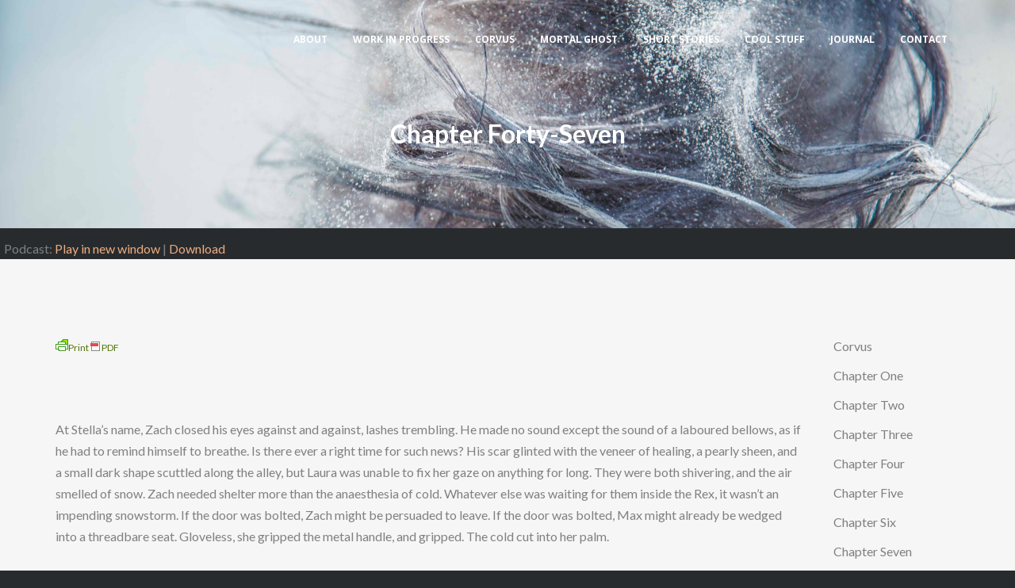

--- FILE ---
content_type: text/html; charset=UTF-8
request_url: https://lleelowe.com/corvus/chapter-forty-seven/
body_size: 23968
content:
<!DOCTYPE html>
<html lang="en-GB">
<head>
	<!-- Meta Tags -->
	<meta http-equiv="Content-Type" content="text/html; charset=UTF-8" />
	<meta name="viewport" content="width=device-width, initial-scale=1.0"/>
	<meta name="generator" content="Aku 2.4.9" />
<meta name="generator" content="Wolf Framework 2.2.0" />
		<!-- Favicons -->
		<link rel="shortcut icon" href="https://lleelowe.com/wp-content/themes/aku/images/favicons/favicon.ico">
		<link rel="apple-touch-icon" href="https://lleelowe.com/wp-content/themes/aku/images/favicons/touch-icon-57x57.png">
		<link rel="apple-touch-icon" sizes="72x72" href="https://lleelowe.com/wp-content/themes/aku/images/favicons/touch-icon-72x72.png">
		<link rel="apple-touch-icon" sizes="114x114" href="https://lleelowe.com/wp-content/themes/aku/images/favicons/touch-icon-114x114.png">
		


<!-- facebook meta -->
<meta property="og:site_name" content="" />
<meta property="og:title" content=" Chapter Forty-Seven | | online fiction" />
<meta property="og:url" content="https://lleelowe.com/corvus/chapter-forty-seven/" />

<!-- twitter meta -->
<meta name="twitter:card" content="summary">
<meta name="twitter:url" content="https://lleelowe.com/corvus/chapter-forty-seven/">
<meta name="twitter:title" content=" Chapter Forty-Seven | | online fiction">

<!-- google plus meta -->
<meta itemprop="name" content="" />
	
	<!-- Title -->
	<title>Chapter Forty-Seven |  | online fiction</title>
	<link rel="profile" href="http://gmpg.org/xfn/11" />

	<!-- RSS & Pingbacks -->
	<link rel="alternate" type="application/rss+xml" title=" RSS Feed" href="https://lleelowe.com/feed/" />
	<link rel="pingback" href="https://lleelowe.com/xmlrpc.php" />
	<!--[if lt IE 9]>
		<script src="https://lleelowe.com/wp-content/themes/aku/js/lib/html5shiv.min.js" type="text/javascript"></script>
	<![endif]-->
		<meta name='robots' content='max-image-preview:large' />
<link rel='dns-prefetch' href='//fonts.googleapis.com' />
<script type="text/javascript">
window._wpemojiSettings = {"baseUrl":"https:\/\/s.w.org\/images\/core\/emoji\/14.0.0\/72x72\/","ext":".png","svgUrl":"https:\/\/s.w.org\/images\/core\/emoji\/14.0.0\/svg\/","svgExt":".svg","source":{"concatemoji":"https:\/\/lleelowe.com\/wp-includes\/js\/wp-emoji-release.min.js?ver=6.2.8"}};
/*! This file is auto-generated */
!function(e,a,t){var n,r,o,i=a.createElement("canvas"),p=i.getContext&&i.getContext("2d");function s(e,t){p.clearRect(0,0,i.width,i.height),p.fillText(e,0,0);e=i.toDataURL();return p.clearRect(0,0,i.width,i.height),p.fillText(t,0,0),e===i.toDataURL()}function c(e){var t=a.createElement("script");t.src=e,t.defer=t.type="text/javascript",a.getElementsByTagName("head")[0].appendChild(t)}for(o=Array("flag","emoji"),t.supports={everything:!0,everythingExceptFlag:!0},r=0;r<o.length;r++)t.supports[o[r]]=function(e){if(p&&p.fillText)switch(p.textBaseline="top",p.font="600 32px Arial",e){case"flag":return s("\ud83c\udff3\ufe0f\u200d\u26a7\ufe0f","\ud83c\udff3\ufe0f\u200b\u26a7\ufe0f")?!1:!s("\ud83c\uddfa\ud83c\uddf3","\ud83c\uddfa\u200b\ud83c\uddf3")&&!s("\ud83c\udff4\udb40\udc67\udb40\udc62\udb40\udc65\udb40\udc6e\udb40\udc67\udb40\udc7f","\ud83c\udff4\u200b\udb40\udc67\u200b\udb40\udc62\u200b\udb40\udc65\u200b\udb40\udc6e\u200b\udb40\udc67\u200b\udb40\udc7f");case"emoji":return!s("\ud83e\udef1\ud83c\udffb\u200d\ud83e\udef2\ud83c\udfff","\ud83e\udef1\ud83c\udffb\u200b\ud83e\udef2\ud83c\udfff")}return!1}(o[r]),t.supports.everything=t.supports.everything&&t.supports[o[r]],"flag"!==o[r]&&(t.supports.everythingExceptFlag=t.supports.everythingExceptFlag&&t.supports[o[r]]);t.supports.everythingExceptFlag=t.supports.everythingExceptFlag&&!t.supports.flag,t.DOMReady=!1,t.readyCallback=function(){t.DOMReady=!0},t.supports.everything||(n=function(){t.readyCallback()},a.addEventListener?(a.addEventListener("DOMContentLoaded",n,!1),e.addEventListener("load",n,!1)):(e.attachEvent("onload",n),a.attachEvent("onreadystatechange",function(){"complete"===a.readyState&&t.readyCallback()})),(e=t.source||{}).concatemoji?c(e.concatemoji):e.wpemoji&&e.twemoji&&(c(e.twemoji),c(e.wpemoji)))}(window,document,window._wpemojiSettings);
</script>
<style type="text/css">
img.wp-smiley,
img.emoji {
	display: inline !important;
	border: none !important;
	box-shadow: none !important;
	height: 1em !important;
	width: 1em !important;
	margin: 0 0.07em !important;
	vertical-align: -0.1em !important;
	background: none !important;
	padding: 0 !important;
}
</style>
	<link rel='stylesheet' id='fancybox-css' href='https://lleelowe.com/wp-content/themes/aku/css/lib/fancybox.css?ver=2.1.4' type='text/css' media='all' />
<link rel='stylesheet' id='dashicons-css' href='https://lleelowe.com/wp-includes/css/dashicons.min.css?ver=6.2.8' type='text/css' media='all' />
<link rel='stylesheet' id='aku-style-min-css' href='https://lleelowe.com/wp-content/themes/aku/css/main.min.css?ver=2.4.9' type='text/css' media='all' />
<link rel='stylesheet' id='aku-default-css' href='https://lleelowe.com/wp-content/themes/aku/style.css?ver=2.4.9' type='text/css' media='all' />
<!--[if lte IE 8]>
<link rel='stylesheet' id='aku-ie8-style-css' href='https://lleelowe.com/wp-content/themes/aku/css/ie8.css?ver=6.2.8' type='text/css' media='all' />
<![endif]-->
<link rel='stylesheet' id='wp-block-library-css' href='https://lleelowe.com/wp-includes/css/dist/block-library/style.min.css?ver=6.2.8' type='text/css' media='all' />
<style id='powerpress-player-block-style-inline-css' type='text/css'>


</style>
<link rel='stylesheet' id='classic-theme-styles-css' href='https://lleelowe.com/wp-includes/css/classic-themes.min.css?ver=6.2.8' type='text/css' media='all' />
<style id='global-styles-inline-css' type='text/css'>
body{--wp--preset--color--black: #000000;--wp--preset--color--cyan-bluish-gray: #abb8c3;--wp--preset--color--white: #ffffff;--wp--preset--color--pale-pink: #f78da7;--wp--preset--color--vivid-red: #cf2e2e;--wp--preset--color--luminous-vivid-orange: #ff6900;--wp--preset--color--luminous-vivid-amber: #fcb900;--wp--preset--color--light-green-cyan: #7bdcb5;--wp--preset--color--vivid-green-cyan: #00d084;--wp--preset--color--pale-cyan-blue: #8ed1fc;--wp--preset--color--vivid-cyan-blue: #0693e3;--wp--preset--color--vivid-purple: #9b51e0;--wp--preset--gradient--vivid-cyan-blue-to-vivid-purple: linear-gradient(135deg,rgba(6,147,227,1) 0%,rgb(155,81,224) 100%);--wp--preset--gradient--light-green-cyan-to-vivid-green-cyan: linear-gradient(135deg,rgb(122,220,180) 0%,rgb(0,208,130) 100%);--wp--preset--gradient--luminous-vivid-amber-to-luminous-vivid-orange: linear-gradient(135deg,rgba(252,185,0,1) 0%,rgba(255,105,0,1) 100%);--wp--preset--gradient--luminous-vivid-orange-to-vivid-red: linear-gradient(135deg,rgba(255,105,0,1) 0%,rgb(207,46,46) 100%);--wp--preset--gradient--very-light-gray-to-cyan-bluish-gray: linear-gradient(135deg,rgb(238,238,238) 0%,rgb(169,184,195) 100%);--wp--preset--gradient--cool-to-warm-spectrum: linear-gradient(135deg,rgb(74,234,220) 0%,rgb(151,120,209) 20%,rgb(207,42,186) 40%,rgb(238,44,130) 60%,rgb(251,105,98) 80%,rgb(254,248,76) 100%);--wp--preset--gradient--blush-light-purple: linear-gradient(135deg,rgb(255,206,236) 0%,rgb(152,150,240) 100%);--wp--preset--gradient--blush-bordeaux: linear-gradient(135deg,rgb(254,205,165) 0%,rgb(254,45,45) 50%,rgb(107,0,62) 100%);--wp--preset--gradient--luminous-dusk: linear-gradient(135deg,rgb(255,203,112) 0%,rgb(199,81,192) 50%,rgb(65,88,208) 100%);--wp--preset--gradient--pale-ocean: linear-gradient(135deg,rgb(255,245,203) 0%,rgb(182,227,212) 50%,rgb(51,167,181) 100%);--wp--preset--gradient--electric-grass: linear-gradient(135deg,rgb(202,248,128) 0%,rgb(113,206,126) 100%);--wp--preset--gradient--midnight: linear-gradient(135deg,rgb(2,3,129) 0%,rgb(40,116,252) 100%);--wp--preset--duotone--dark-grayscale: url('#wp-duotone-dark-grayscale');--wp--preset--duotone--grayscale: url('#wp-duotone-grayscale');--wp--preset--duotone--purple-yellow: url('#wp-duotone-purple-yellow');--wp--preset--duotone--blue-red: url('#wp-duotone-blue-red');--wp--preset--duotone--midnight: url('#wp-duotone-midnight');--wp--preset--duotone--magenta-yellow: url('#wp-duotone-magenta-yellow');--wp--preset--duotone--purple-green: url('#wp-duotone-purple-green');--wp--preset--duotone--blue-orange: url('#wp-duotone-blue-orange');--wp--preset--font-size--small: 13px;--wp--preset--font-size--medium: 20px;--wp--preset--font-size--large: 36px;--wp--preset--font-size--x-large: 42px;--wp--preset--spacing--20: 0.44rem;--wp--preset--spacing--30: 0.67rem;--wp--preset--spacing--40: 1rem;--wp--preset--spacing--50: 1.5rem;--wp--preset--spacing--60: 2.25rem;--wp--preset--spacing--70: 3.38rem;--wp--preset--spacing--80: 5.06rem;--wp--preset--shadow--natural: 6px 6px 9px rgba(0, 0, 0, 0.2);--wp--preset--shadow--deep: 12px 12px 50px rgba(0, 0, 0, 0.4);--wp--preset--shadow--sharp: 6px 6px 0px rgba(0, 0, 0, 0.2);--wp--preset--shadow--outlined: 6px 6px 0px -3px rgba(255, 255, 255, 1), 6px 6px rgba(0, 0, 0, 1);--wp--preset--shadow--crisp: 6px 6px 0px rgba(0, 0, 0, 1);}:where(.is-layout-flex){gap: 0.5em;}body .is-layout-flow > .alignleft{float: left;margin-inline-start: 0;margin-inline-end: 2em;}body .is-layout-flow > .alignright{float: right;margin-inline-start: 2em;margin-inline-end: 0;}body .is-layout-flow > .aligncenter{margin-left: auto !important;margin-right: auto !important;}body .is-layout-constrained > .alignleft{float: left;margin-inline-start: 0;margin-inline-end: 2em;}body .is-layout-constrained > .alignright{float: right;margin-inline-start: 2em;margin-inline-end: 0;}body .is-layout-constrained > .aligncenter{margin-left: auto !important;margin-right: auto !important;}body .is-layout-constrained > :where(:not(.alignleft):not(.alignright):not(.alignfull)){max-width: var(--wp--style--global--content-size);margin-left: auto !important;margin-right: auto !important;}body .is-layout-constrained > .alignwide{max-width: var(--wp--style--global--wide-size);}body .is-layout-flex{display: flex;}body .is-layout-flex{flex-wrap: wrap;align-items: center;}body .is-layout-flex > *{margin: 0;}:where(.wp-block-columns.is-layout-flex){gap: 2em;}.has-black-color{color: var(--wp--preset--color--black) !important;}.has-cyan-bluish-gray-color{color: var(--wp--preset--color--cyan-bluish-gray) !important;}.has-white-color{color: var(--wp--preset--color--white) !important;}.has-pale-pink-color{color: var(--wp--preset--color--pale-pink) !important;}.has-vivid-red-color{color: var(--wp--preset--color--vivid-red) !important;}.has-luminous-vivid-orange-color{color: var(--wp--preset--color--luminous-vivid-orange) !important;}.has-luminous-vivid-amber-color{color: var(--wp--preset--color--luminous-vivid-amber) !important;}.has-light-green-cyan-color{color: var(--wp--preset--color--light-green-cyan) !important;}.has-vivid-green-cyan-color{color: var(--wp--preset--color--vivid-green-cyan) !important;}.has-pale-cyan-blue-color{color: var(--wp--preset--color--pale-cyan-blue) !important;}.has-vivid-cyan-blue-color{color: var(--wp--preset--color--vivid-cyan-blue) !important;}.has-vivid-purple-color{color: var(--wp--preset--color--vivid-purple) !important;}.has-black-background-color{background-color: var(--wp--preset--color--black) !important;}.has-cyan-bluish-gray-background-color{background-color: var(--wp--preset--color--cyan-bluish-gray) !important;}.has-white-background-color{background-color: var(--wp--preset--color--white) !important;}.has-pale-pink-background-color{background-color: var(--wp--preset--color--pale-pink) !important;}.has-vivid-red-background-color{background-color: var(--wp--preset--color--vivid-red) !important;}.has-luminous-vivid-orange-background-color{background-color: var(--wp--preset--color--luminous-vivid-orange) !important;}.has-luminous-vivid-amber-background-color{background-color: var(--wp--preset--color--luminous-vivid-amber) !important;}.has-light-green-cyan-background-color{background-color: var(--wp--preset--color--light-green-cyan) !important;}.has-vivid-green-cyan-background-color{background-color: var(--wp--preset--color--vivid-green-cyan) !important;}.has-pale-cyan-blue-background-color{background-color: var(--wp--preset--color--pale-cyan-blue) !important;}.has-vivid-cyan-blue-background-color{background-color: var(--wp--preset--color--vivid-cyan-blue) !important;}.has-vivid-purple-background-color{background-color: var(--wp--preset--color--vivid-purple) !important;}.has-black-border-color{border-color: var(--wp--preset--color--black) !important;}.has-cyan-bluish-gray-border-color{border-color: var(--wp--preset--color--cyan-bluish-gray) !important;}.has-white-border-color{border-color: var(--wp--preset--color--white) !important;}.has-pale-pink-border-color{border-color: var(--wp--preset--color--pale-pink) !important;}.has-vivid-red-border-color{border-color: var(--wp--preset--color--vivid-red) !important;}.has-luminous-vivid-orange-border-color{border-color: var(--wp--preset--color--luminous-vivid-orange) !important;}.has-luminous-vivid-amber-border-color{border-color: var(--wp--preset--color--luminous-vivid-amber) !important;}.has-light-green-cyan-border-color{border-color: var(--wp--preset--color--light-green-cyan) !important;}.has-vivid-green-cyan-border-color{border-color: var(--wp--preset--color--vivid-green-cyan) !important;}.has-pale-cyan-blue-border-color{border-color: var(--wp--preset--color--pale-cyan-blue) !important;}.has-vivid-cyan-blue-border-color{border-color: var(--wp--preset--color--vivid-cyan-blue) !important;}.has-vivid-purple-border-color{border-color: var(--wp--preset--color--vivid-purple) !important;}.has-vivid-cyan-blue-to-vivid-purple-gradient-background{background: var(--wp--preset--gradient--vivid-cyan-blue-to-vivid-purple) !important;}.has-light-green-cyan-to-vivid-green-cyan-gradient-background{background: var(--wp--preset--gradient--light-green-cyan-to-vivid-green-cyan) !important;}.has-luminous-vivid-amber-to-luminous-vivid-orange-gradient-background{background: var(--wp--preset--gradient--luminous-vivid-amber-to-luminous-vivid-orange) !important;}.has-luminous-vivid-orange-to-vivid-red-gradient-background{background: var(--wp--preset--gradient--luminous-vivid-orange-to-vivid-red) !important;}.has-very-light-gray-to-cyan-bluish-gray-gradient-background{background: var(--wp--preset--gradient--very-light-gray-to-cyan-bluish-gray) !important;}.has-cool-to-warm-spectrum-gradient-background{background: var(--wp--preset--gradient--cool-to-warm-spectrum) !important;}.has-blush-light-purple-gradient-background{background: var(--wp--preset--gradient--blush-light-purple) !important;}.has-blush-bordeaux-gradient-background{background: var(--wp--preset--gradient--blush-bordeaux) !important;}.has-luminous-dusk-gradient-background{background: var(--wp--preset--gradient--luminous-dusk) !important;}.has-pale-ocean-gradient-background{background: var(--wp--preset--gradient--pale-ocean) !important;}.has-electric-grass-gradient-background{background: var(--wp--preset--gradient--electric-grass) !important;}.has-midnight-gradient-background{background: var(--wp--preset--gradient--midnight) !important;}.has-small-font-size{font-size: var(--wp--preset--font-size--small) !important;}.has-medium-font-size{font-size: var(--wp--preset--font-size--medium) !important;}.has-large-font-size{font-size: var(--wp--preset--font-size--large) !important;}.has-x-large-font-size{font-size: var(--wp--preset--font-size--x-large) !important;}
.wp-block-navigation a:where(:not(.wp-element-button)){color: inherit;}
:where(.wp-block-columns.is-layout-flex){gap: 2em;}
.wp-block-pullquote{font-size: 1.5em;line-height: 1.6;}
</style>
<link rel='stylesheet' id='wolf-theme-google-fonts-css' href='//fonts.googleapis.com/css?family=Lato:400,700|Arimo:400,700|Open+Sans:400,700|Merriweather:400,700|Montserrat:400,700&#038;subset=latin,latin-ext' type='text/css' media='all' />
<link rel='stylesheet' id='js_composer_front-css' href='https://lleelowe.com/wp-content/plugins/js_composer/assets/css/js_composer.min.css?ver=7.4' type='text/css' media='all' />
<script type='text/javascript' src='https://lleelowe.com/wp-content/themes/aku/js/lib/modernizr.js?ver=2.8.3' id='modernizr-js'></script>
<script type='text/javascript' src='https://lleelowe.com/wp-includes/js/jquery/jquery.min.js?ver=3.6.4' id='jquery-core-js'></script>
<script type='text/javascript' src='https://lleelowe.com/wp-includes/js/jquery/jquery-migrate.min.js?ver=3.4.0' id='jquery-migrate-js'></script>
<script></script><link rel="https://api.w.org/" href="https://lleelowe.com/wp-json/" /><link rel="alternate" type="application/json" href="https://lleelowe.com/wp-json/wp/v2/pages/519" /><link rel="EditURI" type="application/rsd+xml" title="RSD" href="https://lleelowe.com/xmlrpc.php?rsd" />
<link rel="wlwmanifest" type="application/wlwmanifest+xml" href="https://lleelowe.com/wp-includes/wlwmanifest.xml" />
<meta name="generator" content="WordPress 6.2.8" />
<link rel="canonical" href="https://lleelowe.com/corvus/chapter-forty-seven/" />
<link rel='shortlink' href='https://lleelowe.com/?p=519' />
<link rel="alternate" type="application/json+oembed" href="https://lleelowe.com/wp-json/oembed/1.0/embed?url=https%3A%2F%2Flleelowe.com%2Fcorvus%2Fchapter-forty-seven%2F" />
<link rel="alternate" type="text/xml+oembed" href="https://lleelowe.com/wp-json/oembed/1.0/embed?url=https%3A%2F%2Flleelowe.com%2Fcorvus%2Fchapter-forty-seven%2F&#038;format=xml" />
<script type="text/javascript"><!--
function powerpress_pinw(pinw_url){window.open(pinw_url, 'PowerPressPlayer','toolbar=0,status=0,resizable=1,width=460,height=320');	return false;}
//-->
</script>
<style>/* Customizer */
</style><style type="text/css">/* Theme settings */
.is-home-header .parallax-inner {background : #437278 url("https://lleelowe.com/wp-content/uploads/2009/05/image.png") center center no-repeat }.is-home-header .parallax-inner { -webkit-background-size: 100%; -o-background-size: 100%; -moz-background-size: 100%; background-size: 100%; -webkit-background-size: cover; -o-background-size: cover; background-size: cover; }.is-home-header .hero-inner {background : #437278 url("https://lleelowe.com/wp-content/uploads/2009/05/image.png") center center no-repeat }.is-home-header .hero-inner { -webkit-background-size: 100%; -o-background-size: 100%; -moz-background-size: 100%; background-size: 100%; -webkit-background-size: cover; -o-background-size: cover; background-size: cover; }.is-home-header .header-overlay{background-color:#000;}.is-home-header .header-overlay{opacity:0.3}.entry-meta, .category, .edit-link, .author-link, .author-description, .share-link, .page-title-container .subheading, .page-title-container .category-description p{font-family:'Montserrat'}.entry-meta, .category, .edit-link, .author-link, .author-description, .share-link, .page-title-container .subheading, .page-title-container .category-description p{font-style:normal}h1, h2, h3, h4, h5, h2.entry-title, .widget-title, .counter-text, .countdown-period, .wolf-slide-title{font-family:'Montserrat'}h1, h2, h3, h4, h5, h2.entry-title, .widget-title, .counter-text, .countdown-period, .wolf-slide-title{font-style:normal}h1.page-title{font-family:'Lato'}h1.page-title{font-style:normal}.nav-menu li a, #navbar-container-right{ font-family:'Open Sans'}.nav-menu li a, #navbar-container-right{text-transform:uppercase}.nav-menu li a, #navbar-container-right{font-style:normal}.powerpress { display: block; margin-bottom: 1em; background-color: #f0f0f0; padding: 3px 0; } .powerpress_player { display: inline-block; } p.powerpress_links { display: inline-block; padding-left: 0.3em; margin: 0; }</style><style type="text/css">/* Post Style */
.page-header-container {background : center center no-repeat }.page-header-container {background-image:url("https://lleelowe.com/wp-content/uploads/2009/05/abdiel-ibarra-102212-unsplash-2560x1707.jpg");}.page-header-container { -webkit-background-size: 100%; -o-background-size: 100%; -moz-background-size: 100%; background-size: 100%; -webkit-background-size: cover; -o-background-size: cover; background-size: cover; }</style><meta name="generator" content="Powered by WPBakery Page Builder - drag and drop page builder for WordPress."/>
<noscript><style> .wpb_animate_when_almost_visible { opacity: 1; }</style></noscript></head>
<body class="page-template-default page page-id-519 page-child parent-pageid-9 aku wolf-mailchimp wolf-woocommerce- wide-layout skin-light menu-transparent menu-default menu-light menu-boxed menu-hover-default no-secondary-menu page-header-medium show-title-area is-vc-page is-sticky-menu no-top-bar has-header-image wpb-js-composer js-comp-ver-7.4 vc_responsive">
		<div id="top"></div><a id="top-arrow" class="scroll" href="#top"></a>
				<div id="loading-overlay"><div id="loader">
															<div class="loader8">
						<div class="loader8-container loader8-container1">
							<div class="loader8-circle1"></div>
							<div class="loader8-circle2"></div>
							<div class="loader8-circle3"></div>
							<div class="loader8-circle4"></div>
						</div>
						<div class="loader8-container loader8-container2">
							<div class="loader8-circle1"></div>
							<div class="loader8-circle2"></div>
							<div class="loader8-circle3"></div>
							<div class="loader8-circle4"></div>
						</div>
						<div class="loader8-container loader8-container3">
							<div class="loader8-circle1"></div>
							<div class="loader8-circle2"></div>
							<div class="loader8-circle3"></div>
							<div class="loader8-circle4"></div>
						</div>
					</div>
										</div></div>
		<div id="ceiling"><div id="navbar-container" class="clearfix">
	<div class="wrap">
		<div class="logo logo-is-text"><a class="logo-text" href="https://lleelowe.com/" rel="home"></a></div>		<div id="navbar" class="navbar clearfix">
			<nav class="site-navigation-primary navigation main-navigation clearfix" role="navigation">
				<div class="menu-main-container"><ul id="menu-main" class="nav-menu"><li id="menu-item-1153" class="menu-item menu-item-type-post_type menu-item-object-page menu-item-1153 sub-menu-dark menu-item-icon-before" data-mega-menu-bg-repeat='no-repeat'><a href="https://lleelowe.com/about/"><span>About</span></a></li>
<li id="menu-item-1290" class="menu-item menu-item-type-post_type menu-item-object-page menu-item-1290 sub-menu-dark menu-item-icon-before" data-mega-menu-bg-repeat='no-repeat'><a href="https://lleelowe.com/work-in-progress/"><span>Work in Progress</span></a></li>
<li id="menu-item-1154" class="menu-item menu-item-type-post_type menu-item-object-page current-page-ancestor menu-item-1154 sub-menu-dark menu-item-icon-before" data-mega-menu-bg-repeat='no-repeat'><a href="https://lleelowe.com/corvus/"><span>Corvus</span></a></li>
<li id="menu-item-1155" class="menu-item menu-item-type-post_type menu-item-object-page menu-item-1155 sub-menu-dark menu-item-icon-before" data-mega-menu-bg-repeat='no-repeat'><a href="https://lleelowe.com/mortal-ghost/"><span>Mortal Ghost</span></a></li>
<li id="menu-item-1156" class="menu-item menu-item-type-post_type menu-item-object-page menu-item-has-children menu-item-1156 sub-menu-dark menu-item-icon-before" data-mega-menu-bg-repeat='no-repeat'><a href="https://lleelowe.com/short-stories/"><span>Short Stories</span></a>
<ul class="sub-menu">
	<li id="menu-item-1725" class="menu-item menu-item-type-post_type menu-item-object-page menu-item-1725 sub-menu-dark menu-item-icon-before" data-mega-menu-bg-repeat='no-repeat'><a href="https://lleelowe.com/short-stories/costumed/"><span>Costumed</span></a></li>
	<li id="menu-item-1727" class="menu-item menu-item-type-post_type menu-item-object-page menu-item-1727 sub-menu-dark menu-item-icon-before" data-mega-menu-bg-repeat='no-repeat'><a href="https://lleelowe.com/short-stories/snow-leopard-2/"><span>Snow Leopard</span></a></li>
	<li id="menu-item-1728" class="menu-item menu-item-type-post_type menu-item-object-page menu-item-1728 sub-menu-dark menu-item-icon-before" data-mega-menu-bg-repeat='no-repeat'><a href="https://lleelowe.com/short-stories/short-story-obituary/"><span>Obituary</span></a></li>
	<li id="menu-item-1730" class="menu-item menu-item-type-post_type menu-item-object-page menu-item-1730 sub-menu-dark menu-item-icon-before" data-mega-menu-bg-repeat='no-repeat'><a href="https://lleelowe.com/short-stories/short-story-watershed/"><span>Watershed</span></a></li>
	<li id="menu-item-1732" class="menu-item menu-item-type-post_type menu-item-object-page menu-item-1732 sub-menu-dark menu-item-icon-before" data-mega-menu-bg-repeat='no-repeat'><a href="https://lleelowe.com/short-stories/short-story-snowstorm/"><span>Snowstorm</span></a></li>
	<li id="menu-item-1734" class="menu-item menu-item-type-post_type menu-item-object-page menu-item-1734 sub-menu-dark menu-item-icon-before" data-mega-menu-bg-repeat='no-repeat'><a href="https://lleelowe.com/short-stories/short-story-noise/"><span>Noise</span></a></li>
	<li id="menu-item-1736" class="menu-item menu-item-type-post_type menu-item-object-page menu-item-1736 sub-menu-dark menu-item-icon-before" data-mega-menu-bg-repeat='no-repeat'><a href="https://lleelowe.com/short-stories/short-story-trick-or-treat/"><span>Trick or Treat</span></a></li>
	<li id="menu-item-1738" class="menu-item menu-item-type-post_type menu-item-object-page menu-item-1738 sub-menu-dark menu-item-icon-before" data-mega-menu-bg-repeat='no-repeat'><a href="https://lleelowe.com/short-stories/short-story-the-christmas-box/"><span>The Christmas Box</span></a></li>
	<li id="menu-item-1740" class="menu-item menu-item-type-post_type menu-item-object-page menu-item-1740 sub-menu-dark menu-item-icon-before" data-mega-menu-bg-repeat='no-repeat'><a href="https://lleelowe.com/short-stories/short-story-legacy/"><span>Legacy</span></a></li>
</ul>
</li>
<li id="menu-item-1757" class="menu-item menu-item-type-post_type menu-item-object-page menu-item-1757 sub-menu-dark menu-item-icon-before" data-mega-menu-bg-repeat='no-repeat'><a href="https://lleelowe.com/noise-film/"><span>Cool Stuff</span></a></li>
<li id="menu-item-1158" class="menu-item menu-item-type-post_type menu-item-object-page menu-item-1158 sub-menu-dark menu-item-icon-before" data-mega-menu-bg-repeat='no-repeat'><a href="https://lleelowe.com/journal/"><span>Journal</span></a></li>
<li id="menu-item-1533" class="menu-item menu-item-type-post_type menu-item-object-page menu-item-1533 sub-menu-dark menu-item-icon-before" data-mega-menu-bg-repeat='no-repeat'><a href="https://lleelowe.com/contact/"><span>Contact</span></a></li>
</ul></div>			</nav><!-- #site-navigation-primary -->
		</div><!-- #navbar -->
	</div><!-- .wrap -->
</div><!-- #navbar-container -->
</div>		<div id="mobile-bar" class="clearfix">
			<div id="mobile-bar-inner">
				<div id="menu-toggle" class="menu-toggle">
					<div class="burger-before"></div>
					<div class="burger"></div>
					<div class="burger-after"></div>
				</div>
				<div class="logo logo-is-text"><a class="logo-text" href="https://lleelowe.com/" rel="home"></a></div>			</div>
		</div>
		<div id="navbar-mobile-container">
	<div id="navbar-mobile" class="navbar clearfix">
		<!-- <span id="close-menu">&times;</span> -->
		<nav id="site-navigation-primary-mobile" class="navigation main-navigation clearfix" role="navigation">

			<div class="menu-main-container"><ul id="mobile-menu" class="nav-menu dropdown"><li class="menu-item menu-item-type-post_type menu-item-object-page menu-item-1153 sub-menu-dark menu-item-icon-before" data-mega-menu-bg-repeat='no-repeat'><a href="https://lleelowe.com/about/"><span>About</span></a></li>
<li class="menu-item menu-item-type-post_type menu-item-object-page menu-item-1290 sub-menu-dark menu-item-icon-before" data-mega-menu-bg-repeat='no-repeat'><a href="https://lleelowe.com/work-in-progress/"><span>Work in Progress</span></a></li>
<li class="menu-item menu-item-type-post_type menu-item-object-page current-page-ancestor menu-item-1154 sub-menu-dark menu-item-icon-before" data-mega-menu-bg-repeat='no-repeat'><a href="https://lleelowe.com/corvus/"><span>Corvus</span></a></li>
<li class="menu-item menu-item-type-post_type menu-item-object-page menu-item-1155 sub-menu-dark menu-item-icon-before" data-mega-menu-bg-repeat='no-repeat'><a href="https://lleelowe.com/mortal-ghost/"><span>Mortal Ghost</span></a></li>
<li class="menu-item menu-item-type-post_type menu-item-object-page menu-item-has-children menu-item-1156 sub-menu-dark menu-item-icon-before" data-mega-menu-bg-repeat='no-repeat'><a href="https://lleelowe.com/short-stories/"><span>Short Stories</span></a>
<ul class="sub-menu">
	<li class="menu-item menu-item-type-post_type menu-item-object-page menu-item-1725 sub-menu-dark menu-item-icon-before" data-mega-menu-bg-repeat='no-repeat'><a href="https://lleelowe.com/short-stories/costumed/"><span>Costumed</span></a></li>
	<li class="menu-item menu-item-type-post_type menu-item-object-page menu-item-1727 sub-menu-dark menu-item-icon-before" data-mega-menu-bg-repeat='no-repeat'><a href="https://lleelowe.com/short-stories/snow-leopard-2/"><span>Snow Leopard</span></a></li>
	<li class="menu-item menu-item-type-post_type menu-item-object-page menu-item-1728 sub-menu-dark menu-item-icon-before" data-mega-menu-bg-repeat='no-repeat'><a href="https://lleelowe.com/short-stories/short-story-obituary/"><span>Obituary</span></a></li>
	<li class="menu-item menu-item-type-post_type menu-item-object-page menu-item-1730 sub-menu-dark menu-item-icon-before" data-mega-menu-bg-repeat='no-repeat'><a href="https://lleelowe.com/short-stories/short-story-watershed/"><span>Watershed</span></a></li>
	<li class="menu-item menu-item-type-post_type menu-item-object-page menu-item-1732 sub-menu-dark menu-item-icon-before" data-mega-menu-bg-repeat='no-repeat'><a href="https://lleelowe.com/short-stories/short-story-snowstorm/"><span>Snowstorm</span></a></li>
	<li class="menu-item menu-item-type-post_type menu-item-object-page menu-item-1734 sub-menu-dark menu-item-icon-before" data-mega-menu-bg-repeat='no-repeat'><a href="https://lleelowe.com/short-stories/short-story-noise/"><span>Noise</span></a></li>
	<li class="menu-item menu-item-type-post_type menu-item-object-page menu-item-1736 sub-menu-dark menu-item-icon-before" data-mega-menu-bg-repeat='no-repeat'><a href="https://lleelowe.com/short-stories/short-story-trick-or-treat/"><span>Trick or Treat</span></a></li>
	<li class="menu-item menu-item-type-post_type menu-item-object-page menu-item-1738 sub-menu-dark menu-item-icon-before" data-mega-menu-bg-repeat='no-repeat'><a href="https://lleelowe.com/short-stories/short-story-the-christmas-box/"><span>The Christmas Box</span></a></li>
	<li class="menu-item menu-item-type-post_type menu-item-object-page menu-item-1740 sub-menu-dark menu-item-icon-before" data-mega-menu-bg-repeat='no-repeat'><a href="https://lleelowe.com/short-stories/short-story-legacy/"><span>Legacy</span></a></li>
</ul>
</li>
<li class="menu-item menu-item-type-post_type menu-item-object-page menu-item-1757 sub-menu-dark menu-item-icon-before" data-mega-menu-bg-repeat='no-repeat'><a href="https://lleelowe.com/noise-film/"><span>Cool Stuff</span></a></li>
<li class="menu-item menu-item-type-post_type menu-item-object-page menu-item-1158 sub-menu-dark menu-item-icon-before" data-mega-menu-bg-repeat='no-repeat'><a href="https://lleelowe.com/journal/"><span>Journal</span></a></li>
<li class="menu-item menu-item-type-post_type menu-item-object-page menu-item-1533 sub-menu-dark menu-item-icon-before" data-mega-menu-bg-repeat='no-repeat'><a href="https://lleelowe.com/contact/"><span>Contact</span></a></li>
</ul></div>		</nav><!-- #site-navigation-primary -->
	</div><!-- #navbar -->
</div>
<div class="site-container">
<div id="page" class="hfeed site pusher">
	<div id="page-content">

		<header id="masthead" class="site-header clearfix" role="banner">
				<div class="header-overlay"></div>
		
		<section class="page-header-container section-parallax">			<div class="header-overlay"></div>
			<div class="page-header text-center"><div class="page-title-container intro"><h1 class='page-title fittext' data-max-font-size='32'>Chapter Forty-Seven</h1></div></div><!--.page-header --></section>	</header><!-- #masthead -->
	
		<div id="main" class="site-main clearfix">
		<div class="site-wrapper">
			<div id="primary" class="content-area">
		<main class="site-content" role="main">

						
				<div id="post-519" class="post-519 page type-page status-publish hentry no-thumbnail text-only">

	<div class="entry-content">
		<div class="powerpress_player" id="powerpress_player_8329"><!--[if lt IE 9]><script>document.createElement('audio');</script><![endif]-->
<audio class="wp-audio-shortcode" id="audio-519-1" preload="none" style="width: 100%;" controls="controls"><source type="audio/mpeg" src="https://lleelowe.com/wp-content/podcasts/Corvus-Chapter47.mp3?_=1" /><a href="https://lleelowe.com/wp-content/podcasts/Corvus-Chapter47.mp3">https://lleelowe.com/wp-content/podcasts/Corvus-Chapter47.mp3</a></audio></div><p class="powerpress_links powerpress_links_mp3">Podcast: <a href="https://lleelowe.com/wp-content/podcasts/Corvus-Chapter47.mp3" class="powerpress_link_pinw" target="_blank" title="Play in new window" onclick="return powerpress_pinw('https://lleelowe.com/?powerpress_pinw=519-podcast');" rel="nofollow">Play in new window</a> | <a href="https://lleelowe.com/wp-content/podcasts/Corvus-Chapter47.mp3" class="powerpress_link_d" title="Download" rel="nofollow" download="Corvus-Chapter47.mp3">Download</a></p><div style="background-position:center center;background-repeat:no-repeat;-webkit-background-size: 100%; -o-background-size: 100%; -moz-background-size: 100%; background-size: 100%;-webkit-background-size: cover; -o-background-size: cover; background-size: cover;" class="wpb_row section wolf-row clearfix content-dark-font wolf-row-standard-width "><div class='wolf-row-inner' style=''><div class="wrap">
	<div class="col-10   wolf-col">
		<div class="wpb_wrapper">
			
	<div class="wpb_text_column wpb_content_element ">
		<div class="wpb_wrapper" >
			<div id="pfButton"><script src="http://cdn.printfriendly.com/printfriendly.js" type="text/javascript"></script><a id="pfLink" style="text-decoration: none;" title="Print an optimized version of this web page or generate PDF" href="http://www.printfriendly.com"><img decoding="async" id="printfriendly" style="border: none; padding: 0;" src="http://cdn.printfriendly.com/pf-print-icon.gif" alt="Print" /><span style="font-size: 12px; color: #55750c;">Print <img decoding="async" id="printfriendly" style="border: none; padding: 0;" src="http://cdn.printfriendly.com/pf-pdf-icon.gif" alt="Get a PDF version of this webpage" /> PDF</span></a></div>
<p>&nbsp;</p>
<p>At Stella&#8217;s name, Zach closed his eyes against and against, lashes trembling. He made no sound except the sound of a laboured bellows, as if he had to remind himself to breathe. Is there ever a right time for such news? His scar glinted with the veneer of healing, a pearly sheen, and a small dark shape scuttled along the alley, but Laura was unable to fix her gaze on anything for long. They were both shivering, and the air smelled of snow. Zach needed shelter more than the anaesthesia of cold. Whatever else was waiting for them inside the Rex, it wasn&#8217;t an impending snowstorm. If the door was bolted, Zach might be persuaded to leave. If the door was bolted, Max might already be wedged into a threadbare seat. Gloveless, she gripped the metal handle, and gripped. The cold cut into her palm.</p>
<p>&#8216;Why haven&#8217;t you told me this before? I&#8217;ve been trying to find out what&#8217;s happened to her. To all of them.&#8217;</p>
<p>The door to the cinema swung open smoothly—too smoothly. Could someone have oiled the hinges? She slipped inside, Zach followed and shut the door behind them.</p>
<p>&#8216;Why haven&#8217;t you told me? &#8216;</p>
<p>&#8216;I—&#8217;</p>
<p>Laura found herself repeating the account of her first visit, elaborating it, filling in details, drawing attention to each face, each shaky step she&#8217;d taken. Though unfeigned, her nervousness served like a magician&#8217;s practised patter to misdirect Zach from the gaps in her story—those images on the screen. He&#8217;d never believe her; she wasn&#8217;t quite sure she believed it herself. Sometimes it seemed as if she&#8217;d hallucinated the whole episode—not the bodies, not that, but she&#8217;d been so desperate to find Zach . . .</p>
<p>&#8216;I don&#8217;t know, exactly,&#8217; she answered. &#8216;I guess I was afraid.&#8217;</p>
<p>&#8216;Of me?&#8217;</p>
<p>When she said nothing, Zach&#8217;s face darkened. At first she thought he was angry, and she stepped backwards towards the exit, stepped backwards without, at least, flinching. He lowered the torch, which cast his features into waxen, high-contrast relief. Almost imperceptibly the skin surrounding his eyes took on the tautness of a mask as though she&#8217;d said something vicious and hurtful, and then she realised that she had, in her silence even more than in her words. But she didn&#8217;t know how to explain, and this was hardly the moment for it anyway. An inkling of a disturbing possibility crossed her mind: *was* she in some way afraid of Zach?</p>
<p>&#8216;I&#8217;ve been doing a little reading,&#8217; he said softly, &#8216;Abuse victims often spend their lives self-destructing, driven by their desires, consumed by them, which are raw and ugly and conjoined to the abuse itself. Is that what I am to you?&#8217;</p>
<p>&#8216;Zach—&#8217; She swallowed, longing for a glass of water. &#8216;Zach, you&#8217;re the most beautiful thing that&#8217;s ever happened to me.&#8217; She glanced the length of the dark corridor ahead of them, the end of which remained shadowy despite the beam from their torch. She couldn&#8217;t remember the passage being quite so long. &#8216;Look, we&#8217;re both on edge, and you&#8217;re way too whacked to be anywhere except in bed.&#8217; Again she searched the corridor. &#8216;I don&#8217;t like this. Something feels wrong, really wrong. Maybe we ought to leave while we still can.&#8217;</p>
<p>&#8216;You&#8217;re absolutely certain everyone was dead? Stella?&#8217;</p>
<p>&#8216;I didn&#8217;t imagine it!&#8217;</p>
<p>&#8216;That&#8217;s not what I&#8217;m suggesting. They could have been drugged or in a coma.&#8217;</p>
<p>&#8216;They were dead,&#8217; she said flatly.</p>
<p>In response Zach took her by the arm, drew her away from the exit, and handed her the torch. Then, to her astonishment, he began to undress.</p>
<p>&#8216;What are you doing?&#8217; she asked.</p>
<p>He gave her a sardonic grin, Fabio&#8217;s influence all too apparent. &#8216;We&#8217;ll celebrate *after* we get Max to safety.&#8217; He was already down to his boxers. &#8216;Stay here with my stuff. I want them to see straight off that I&#8217;m unarmed. If I&#8217;m not back in half an hour, ring for a taxi and go home.&#8217;</p>
<p>&#8216;Yeah, right. And do what? Make popcorn?&#8217;</p>
<p>&#8216;Your dad will probably have to contact the police.&#8217; Now barefoot, he stopped to listen for a short period before laying his hands on her shoulders. &#8216;I mean it, Laura. No tricks. I&#8217;ll hear you if you try to follow.&#8217;</p>
<p>&#8216;Then why am I here? As a clothes rack?&#8217;</p>
<p>He gazed at her a moment longer. &#8216;To keep me from giving up halfway across the city.&#8217; This time his grin didn&#8217;t quite make it to his lips. &#8216;I&#8217;m nowhere near as brave or as admirable as you conjecture.&#8217;</p>
<p>&#8216;But a deal more foolhardy.&#8217;</p>
<p>He kissed her, gripping her shoulders tightly. When she ran her fingertips over his tattoo, it felt like a ghastly goodbye. Zach felt it too; he muttered an oath and tore away, leaving her with the torch for scant cheer. She watched while he disappeared through the swing door to the theatre proper. Senses alert, she pulled out her mobile and gave him precisely one minute. She&#8217;d planned on waiting two, but the pressure in her chest was threatening to erupt into tattered gasps, lungs like a ripped mainsail flapping futilely in a squall. With as little noise as possible, she let herself out into the night. Once the door was shut, she raced round the building to the other emergency exit, the one she hadn&#8217;t mentioned to Zach; the one she&#8217;d used for her last escape. Let it be unlocked, a ragged voice chanted in her head, please let it be unlocked. If she were at all religious (or did she mean superstitious?), she&#8217;d have taken it as an omen—good or bad yet to be determined—that the building was prepared to re-admit her.</p>
<p>She navigated the corridor without stumbling, a reef of stacked theatre seats the only hazard. It looked as if someone were stripping the cinema. Her eyes fell on an antique steamer trunk bellied and staved like the one her mum had inherited from a stage-magician uncle or great-uncle or something. Flush against the wall and half hidden by the seats, it aroused Laura&#8217;s curiosity, particularly in an unlocked building, but she didn&#8217;t stop to investigate its contents. As she flitted towards the lobby, a few grisly possibilities crossed her mind, and she wondered whether she&#8217;d have had the nerve to lift the lid.</p>
<p>The door to the lobby was gaping, the ornate but dilapidated décor of the cinema reminiscent of an ageing film star with a heavy encrustation of jewellery. And then a memory, as memories will: a gamy, gaping, ghoulish mouth. All her grandmother&#8217;s teeth, in her last illness, had been removed along with the tumour. It had been terrifying to see her yawn, terrifying the required kiss—fleshy gums, the gangplank tongue, the black pit of the throat with its red plushy walls, the lips crimson in a parody of youth and health while the lipstick bled into the surrounding wrinkles, the glistening milky pearls on the sunken neck. But a child&#8217;s frantic pleading, then sobbing, has no effect on a certain type of mother.</p>
<p>Fury at the years of powerlessness and fear—is that what they mean by courage?</p>
<p>She played the torch about the foyer, shrugging at the cobwebs on the plasterwork but lingering over the dark rise of the staircase to the upper level, lingering too over the magnificent teardrop chandelier which, uselessly, still glittered overhead—grimy but indomitable, refusing to relinquish its stellar role. There was a small amount of light from the street seeping through the crisscross of boards across the main entrance, whose glass was intact in places. A passer-by might catch sight of the beam. After a short hesitation she switched it off and waited while her eyes adjusted.</p>
<p>Max, she thought, if you&#8217;re here, listen carefully. Zach doesn&#8217;t believe me, but there&#8217;s someone who may be able to help us. I don&#8217;t know if he&#8217;s a simu or not, I don&#8217;t even know what he is at all, but he seems to be able to talk inside my head, the only one who ever has, and to appear at strange moments. And it&#8217;s somehow related to Zach. Call for him, or whatever it is you do. I&#8217;m going to picture him as best I can. Maybe that will make it easier for you.</p>
<p>Gingerly she made her way across the lobby to the counter from which drinks and popcorn had once been sold, now listing and buckling like a riprap of pavement slabs under the onslaught of giant roots. The doomers liked to rant on about the claws of wind time and jaws of wolf time wresting the world from its human trespassers. No one took them seriously, yet you couldn&#8217;t help wondering who would walk the planet in a few thousand years, which was *nothing* in earth time. Likely Fabio had been right: if anybody, it would be the simus. All at once it wasn&#8217;t difficult to picture a Neanderthal girl falling in love with one of Laura&#8217;s own distant ancestors, only to be banished from her tribe for her transgression.</p>
<p>Laura laid both torch and mobile on the counter, then removed Max&#8217;s old water pistol from her pocket. Made of lightweight plastic, it was a fairish replica though unlikely to fool anyone for long, even in the dark. Still, imitation firearms were banned from all public venues for a reason. She was also carrying a keyring pepper spray, which she&#8217;d armed herself with after the police attack on Zach—not much use against more than one person, but she&#8217;d seen what Zach could accomplish given the opportunity. One man down was one man less to deal with. If it came to it.</p>
<p>For all Zach&#8217;s tribal loyalty, simus could be just as unpredictable as the rabble.</p>
<p>She listened attentively but there were no voices and no sounds she could detect, aside from the wind wrestling to invade this once majestic palace—this theatre as absurd as any in which her grandfather preached (and he&#8217;d preached in some impressive ones). Resting her forearms on the rickety countertop, she closed her eyes and repeated her message to Max, struggling to intersperse it with an image of that smiling, blue-eyed, crystal-toting figure. Her memory was sketchy at best, for she&#8217;d only seen him in brief flashes, but even a well-known face wouldn&#8217;t have made it any easier. Odd how a person like Zach could be so vivid, so present, so utterly the breath and cell and pulse of you, yet impossible to project onto the screen of your mind.</p>
<p>I don&#8217;t have a single photo of him, she suddenly thought. And then for one canted moment saw him as she&#8217;d first seen him—late for class, leaning into the wind, indifferent to the sheeting rain as if it were no more than planes of grainy light, unsmiling. He lifted his head and his eyes passed over her. &#8216;Look at that,&#8217; Olivia breathed, clutching Laura&#8217;s arm. He stopped—she now realised that he must have been able to hear—and regarded them. Olivia preened at the library window, too self-absorbed to catch the sudden lash of sleet in his eyes before the shutter closed.</p>
<p>In the long weeks and weeks to come it would have devastated Laura to see their colour darken almost to crow-black, clouded by pain.</p>
<p>&#8216;Still playing with toys?&#8217;</p>
<p>Laura cried out and snatched for the water pistol, but only succeeded in knocking her entire arsenal to the floor. As she backed up against the counter, her heartbeat louder than the final clatters, Fabio bent to pick up the scattered objects. He replaced the torch and mobile, weighed Max&#8217;s toy in the palm of his hand. &#8216;Not even any water,&#8217; he intoned mournfully.</p>
<p>&#8216;You&#8217;re supposed to be dead!&#8217;</p>
<p>&#8216;Is that so?&#8217;</p>
<p>Halfway to the pepper spray, she jammed to a halt. Afterwards, she promised herself, once he explains; by then her hands would have stopped shaking. Fabio, however, studied his wrister, made an adjustment, and with predictable insouciance merely smiled, handed her the water pistol, and walked off, apparently expecting her to follow. She stared at his retreating back for a second or two before hissing, &#8216;You&#8217;re insufferable.&#8217; At his low laugh she switched on the torch and waited to see if he&#8217;d demur, then stuffed her mobile into a pocket when he continued crossing the lobby without a backward glance, though beckoning over his shoulder.</p>
<p>&#8216;Fabio! Where&#8217;s Max? I&#8217;m not moving a step till I know he&#8217;s OK.&#8217;</p>
<p>He took no notice, and with that the last of her fear burst into rage. &#8216;How dare you! How dare you, after losing a brother yourself! Or was that another of your lies, your little games?&#8217;</p>
<p>Fabio stopped and slowly turned round. There was no smile on his face now, and the protean silence carried the voice of Mateus, and the ashen voices of Nicola and Eliot, and voices lost, and voices stolen, and above all the one voice which would call to her, and always call, as if nothing ever changed or died, and forever called.</p>
<p>&#8216;I think you&#8217;d better tell me what&#8217;s going on,&#8217; she said.</p>
<p>Still he gazed at her.</p>
<p>&#8216;Are you a simu?&#8217;</p>
<p>&#8216;No.&#8217;</p>
<p>&#8216;Then who—or what?&#8217;</p>
<p>&#8216;It&#8217;s your Ophelia who says it best: *we know what we are, but know not what we may be.*&#8217;</p>
<p>&#8216;And I must be madder than Ophelia to expect a reasonable answer from you!&#8217;</p>
<p>He stared at her a moment longer, the ghost of a smile beginning to lighten his face.</p>
<p>&#8216;It&#8217;s not funny,&#8217; she said severely.</p>
<p>&#8216;No . . . no, I suppose you&#8217;ll need a few more years to see the black humour in death. The young are so very earnest. It&#8217;s one of the first similarities I observed amongst the sentient races.&#8217;</p>
<p>Gooseflesh threatening, Laura cracked the lid on first one, then another scenario, not keen to examine any of them closely. She resorted to a familiar stratagem. &#8216;You&#8217;re a very bizarre sort of ghost. Don&#8217;t they let jesters and stand-up comedians into the afterworld?&#8217;</p>
<p>Fabio laughed softly again, then came back to stand in front of her. &#8216;Shall I kiss you to prove I&#8217;m real? I&#8217;ll be happy to oblige once you&#8217;ve given me the formula.&#8217;</p>
<p>The pepper spray was burning a hole in Laura&#8217;s pocket. &#8216;I take it you know Zach is with me,&#8217; she said. &#8216;Haven&#8217;t you spoken to him?&#8217;</p>
<p>&#8216;He&#8217;s busy chasing phantoms.&#8217;</p>
<p>&#8216;What?&#8217;</p>
<p>&#8216;There&#8217;s no one here.&#8217;</p>
<p>&#8216;Max—?&#8217;</p>
<p>&#8216;Your brother&#8217;s fine, don&#8217;t worry.&#8217;</p>
<p>&#8216;But that video . . . the simus . . .&#8217;</p>
<p>&#8216;Simus can act as well as sapiens. Even young ones like Max.&#8217;</p>
<p>A short silence.</p>
<p>&#8216;You know about Max?&#8217;</p>
<p>&#8216;It&#8217;s my job to know. Just as it&#8217;s my job to protect them.&#8217; He waved a hand towards the auditorium. &#8216;So let&#8217;s save Zach further anxiety. The formula, please.&#8217;</p>
<p>&#8216;Given this little charade, how am I supposed to trust you? You wear fancy togs, you sport fancy gadgets, you drive a fancy car, and from what I&#8217;ve heard, you&#8217;ve got a very fancy shot at the top of the corporate food chain.&#8217;</p>
<p>For the first time she saw a flash of real anger cross Fabio&#8217;s face. &#8216;Don&#8217;t equate me with Fulgur!&#8217;</p>
<p>She crossed her arms in a stance which would have reminded herself of her mum, had she been looking. Big Mamas come in all shapes and sizes, and whatever else he was, Fabio was Human Resources, someone who saw himself as both connoisseur and mercurial seer, fundi of high-potential startups. Those green eyes of his began to gleam.</p>
<p>&#8216;Where I come from, we don&#8217;t hurt children,&#8217; he said. &#8216;You can trust me because Zach does. Because the point of this exercise is to free the simus from Fulgur&#8217;s tyranny, eventually to find a workaround for the genetic defect. Because our interests, yours and mine, coincide.&#8217;</p>
<p>&#8216;Maybe.&#8217;</p>
<p>&#8216;Laura, it&#8217;s a rare and wonderful privilege to witness a major paradigm shift. Believe me, right now I wouldn&#8217;t be anywhere else in the scheme of things.&#8217; There was no mistaking the fervour in his voice. &#8216;I would never—<em>never</em>—do anything to endanger a single simu.&#8217; The almost manic passion of the man. &#8216;You&#8217;re very young to be a leading actor, and younger still to be an agent of transformation—a fundamental transformation of human life. But it&#8217;s what Zach wants.&#8217;</p>
<p>She nodded, discomfited by the tightness in her throat, the proximity of tears.</p>
<p>&#8216;Perhaps I&#8217;d best show you.&#8217; He indicated his wrister. &#8216;Be prepared for a shock.&#8217;</p>
<p>&#8216;More shocking than resurrection from the dead?&#8217;</p>
<p>She met and held his gaze. &#8216;You&#8217;ve changed,&#8217; he said almost grudgingly.</p>
<p>Annoyed at herself for wanting his approval, she became testy. &#8216;Zach isn&#8217;t the only person chasing phantoms.&#8217; Let him beg a little for it. &#8216;You, dear Fabio, need to reprogram your Ouija board.&#8217;</p>
<p>&#8216;My what?&#8217;</p>
<p>&#8216;Wow. You mean there&#8217;s actually something I know that you don&#8217;t.&#8217;</p>
<p>&#8216;Plenty, I daresay.&#8217;</p>
<p>Damn those eyes! &#8216;Then plug this into your <em>mother</em>board: there&#8217;s no serum.&#8217;</p>
<p>&#8216;Quite a wicked roll you&#8217;re on. Under the circumstances.&#8217;</p>
<p>&#8216;I&#8217;m not joking.&#8217;</p>
<p>He heard out her explanation, then muttered what could only be a colourful phrase in Portuguese. &#8216;The wily bastard,&#8217; he added.</p>
<p>&#8216;Who?&#8217;</p>
<p>&#8216;Your dad. Jesus, it&#8217;s always the quiet ones.&#8217;</p>
<p>Without further preamble he played his fingers over his wrister, which by now was making her insanely curious. In an instant, however, the present was forgotten, jolted into a sort of retrograde amnesia by the panorama which unfolded before her, a panorama at once utterly alien and achingly familiar, though glimpsed only for a split second at the smouldering ruins. It was as if she were gazing upon a vision of all the selves she was and could have been, laid out in light. Shock didn&#8217;t begin to cover it. Nor could she know that this was a baptism very like the immersion Lev would give Zach from a tent in the midst of a blizzard, his however a living singularity in sound.</p>
<p>Later she wouldn&#8217;t be able to guess how long she stood there, the narrated self of before and during and after compressed to infinite disorder. Gradually she became aware of Fabio&#8217;s voice, at first distant and watery, then growing stronger as she began to surface.</p>
<p>&#8216;Consciousness is fundamental to the cosmos, and indistinguishable from it. It&#8217;s always a matter of concern when a sentient race seems bent on self-destruction, as localised as the event may be initially. Your physicists are just beginning to understand the concept of entanglement.&#8217;</p>
<p>&#8216;Who are you?&#8217; Laura repeated in a whisper, still awed by a cognitive overload approaching the seizure threshold.</p>
<p>&#8216;In all essentials I&#8217;m as human as you. Beyond that there&#8217;s no answer I can give you which would make sense, not in your language, not without the mathematics. Sometimes, of course, there have been references to angels and the like.&#8217;</p>
<p>&#8216;Please, whatever you do, don&#8217;t tell me that my grandfather&#8217;s right after all!&#8217;</p>
<p>His sultry laugh. &#8216;Religion is the infancy of self-awareness. What an impatient lot you homo sapiens are.&#8217;</p>
<p>&#8216;You mean—&#8217;</p>
<p>&#8216;I mean that Zach, and the simus generally, must be protected, and nurtured, or humans will find themselves in an evolutionary deadend. Not for the first time, need I add, on your world.&#8217;</p>
<p>Laura&#8217;s disorientation was ebbing. &#8216;Yeah, we learned about the Neanderthals in school. Some people think they were smarter than us.&#8217;</p>
<p>&#8216;Have you seen pictures of those metal branks once used to bridle slaves and heretics and scolds?&#8217;</p>
<p>&#8216;A kind of iron mask?&#8217; Laura asked, puzzled by the apparent irrelevance of Fabio&#8217;s question.</p>
<p>&#8216;Intelligence takes many forms. Sometimes it can be a cage—a stifling, torturous, inescapable mind cage—just like such primitive devices. Believe me, smart, even brilliant as you sapiens can be, you need the simus. They&#8217;re your future.&#8217;</p>
<p>&#8216;Then what about Mateus? Was he really your brother?&#8217;</p>
<p>There was no answer.</p>
<p>&#8216;Fabio?&#8217;</p>
<p>&#8216;Fabio?&#8217;</p>
<p>Where had he gone? Her sight now close to normal, Laura caught a glimpse of shadows at the periphery of her vision, caught shadows and whispers, then felt certain she was being watched, but when she shone the torch into every corner and alcove of the lobby, aim wobbling, pulse jumping, the only oddity she found was a vintage zoetrope, still intact, affixed in a niche not far from the staircase. But no Fabio.</p>
<p>If no one was here, she could call out for Zach.</p>
<p>She didn&#8217;t call out for Zach.</p>
<p>She did, however, refresh her memory, and for one canted moment saw him as she&#8217;d first seen him—late for class, leaning into the wind, indifferent to the sheeting rain as if it were no more than planes of grainy light, unsmiling. He lifted his head and his eyes passed over her. &#8216;Look at *that*,&#8217; Olivia breathed, clutching Laura&#8217;s arm. He stopped—she now realised that he must have been able to hear—and regarded them. Olivia preened at the library window, too self-absorbed to catch the sudden lash of sleet in his eyes before the shutter closed.</p>
<p>In the long Arctic to come it would have devastated Laura to see their colour darken almost to crow-black, clouded by pain.</p>
<p>As she made her way towards the theatre doors, steeling herself for the unlikely, the improbable, surely the impossible, she heard, or thought she&#8217;d heard, *keep telling him*—words now so intimate that the threshold between hearing and remembering and confabulating, between herself and the other, seemed as elastic as nilas, that thin, transparent crust of sea ice which bends rather than fractures under pressure. If she repeated the words fast enough, they flowed into one another like frames of a film. Or she could drawl them to a near standstill, so that each sound loosed itself from its auditory moorings. Upon immersion in freezing water a mammal undergoes a powerful autonomic reflex, the diving response. Vital signs—breathing, heartbeat, peripheral blood circulation—diminish to a near-death state.</p>
<p>Keep. Telling. Him.</p>
<p>Her dad had been the one to test the ice on the pond before they were allowed to skate. &#8216;I&#8217;ve seen totally unnecessary fatalities during my stint in A&amp;E,&#8217; he&#8217;d explained. His ardour for exactitude impelled him to add, &#8216;Sometimes, though, we&#8217;d get lucky. If you&#8217;re young and fit, and especially if you keep your head above water, you can survive hypothermia for up to an hour. Once, a boy&#8217;s arms froze to the ice, and we managed to resuscitate him. But don&#8217;t count on it. Usually, you die.&#8217;</p>
<p>Zach, do you hear me? I&#8217;m not going to let the ice have you. No matter what it takes.</p>
<hr />
<p>Laura couldn&#8217;t put it off any longer. Her stomach cramping, and her mouth beginning to fill with spit, she placed her ear against the narrow, almost non-existent gap between the double doors. There was nothing she could make out, certainly no murmur of voices. Her own breathing seemed exceptionally loud. With her free hand she patted the bulge in her pocket like a talisman. She&#8217;d decided not to go in brandishing a pistol. Keep something back for the last length, Janey always insisted.</p>
<p>Laura swallowed, tightened her sticky grip on the torch, cautiously pushed the right-hand door open no more than a finger&#8217;s breadth, and listened again. Still only silence. In just such a silence she&#8217;d found two rows of corpses lined up like inflatable dolls. In just such a silence the screen had burst forth with an impossible silent movie. In just such a silence a dead Fabio had appeared behind her in the lobby. She would torch this place herself once she and Zach (and Max?) were away.</p>
<p>After a quick glance over her shoulder, she nudged open the door and sidled through, her beam wavering in sync with her qualms. Perhaps it would have been best not to advertise her presence after all. She paused, nervously scanning the rows of seats. As before, the torch fell short of adequate, its light swallowed by the rococo folds of darkness. There was a stale, yeasty smell to the air; a morning-after smell. Her sense of walls breathing, cramped limbs stretching, was very strong, and into her imagination came a brazen rumble of laughter. Told you before, better know what you&#8217;re doin&#8217;. The past, sugar, never lies down meekly.</p>
<p>Laura moved forward towards the top step, the memory of those haunting, silenced faces never more substantial. She&#8217;d glimpsed them in dreams, sometimes. Sometimes she&#8217;d caught sight of them from the corner of her eye. But over the years she&#8217;d become adept at ignoring what she didn&#8217;t want to think about, didn&#8217;t want to remember. Sometimes.</p>
<p>Max wouldn&#8217;t end up like the boy they&#8217;d found in the factory.</p>
<p>Perhaps because she was afraid—or just *perhaps*—she was suddenly seized with the desire to thumb her nose at this stupid theatre and this stupid world and all the stupid, insane, incomprehensible, pointless deaths stretching generation upon generation back to a troupe of flea-bitten apes. She descended several steps, aimed the torch at the blank screen, and with her right hand in the shaft of light, formed a deliciously grotesque shadow puppet.</p>
<p>&#8216;So there!&#8217; She giggled, waggling the hooked nose.</p>
<p>A large bird swooped from above to peck at the nose. It missed and struck Laura&#8217;s temple, a hot, sharp, staggering blow. With a cry she dropped the torch, which rolled out of sight. Not that it would be missed: to the stinging slap of a saltwater breeze, the raw smell of gutted fish and rancid blubber, the screen came to terrifying life.<em> Keep telling him.</em> In a split second Laura&#8217;s thoughts crossed the stimulus barrier to forever, vivid images of Zach flashing before her eyes.</p>
<hr />
<p>They faced each other in the gloom of the projection booth, where Fabio had tracked Zach. Any equipment had been stripped out long ago, leaving truncated cables, split tubing, and jagged holes to attest to haste rather than regard. Despite the observation window, oppressive dark red walls and a low ceiling shrunk the proportions of the room, though it was in fact much larger than standard for a time when cinema owners were anxious to cram in as many viewers as possible into an auditorium. Flakes of paint and chunks of plaster lay in untrodden dust, the way an ancient burial chamber is no longer of interest once plundered. Several times Zach eyed the overhead projector ducts, unable to shake off the feeling of being watched through mammoth binoculars, and made no objection when Fabio switched his pencil torch to full power.</p>
<p>&#8216;Where&#8217;s Max?&#8217; Zach asked angrily after hearing out Fabio&#8217;s brief explanation.</p>
<p>&#8216;At my flat gorging on pizza and crisps and some arcane delicacies like marshmallow almond-crunch liquorice ice cream, if I&#8217;ve got that right. All the stuff his mum won&#8217;t buy. I set him loose in the aisles—virtual, mind you—of my favourite online grocery.&#8217;</p>
<p>&#8216;You&#8217;re out of your fucking skull! There was no reason to stage this farce.&#8217;</p>
<p>&#8216;It&#8217;s worked, hasn&#8217;t it?&#8217; Fabio grinned his grin. &#8216;Come on, a few hours of anxiety are a small price to pay for the formula. I wish it could always be this easy.&#8217; He sneezed once, then twice more. &#8216;Jesus, this room is dusty. And look at you, nearly naked and shivering. Let&#8217;s find Laura and get out of here before you catch a chill. Has she got the formula, or have you left it in a pocket?&#8217;</p>
<p>Hugging himself, Zach rubbed one bare foot along his calf, but the friction generated little warmth. Of a sudden the streaks of dirt on his leg, the clump of dust hanging from his big toe, the sartorial elegance of his paisley silk boxers—the irony of Fabio&#8217;s machinations—struck him as supremely funny, and he thumped his foot to the ground and began to laugh. &#8216;Formula? What formula?&#8217;</p>
<p>&#8216;What do you mean?&#8217; Despite the note of confusion in Fabio&#8217;s voice, there was something, the sideways flicker of his eyes, the timing maybe, something Zach couldn&#8217;t put a name to, but <em>something</em>, which stirred his disquiet. Then he caught the flash of light in the observation window, OK, Fabio had merely seen it first.</p>
<p>&#8216;That&#8217;s a torch,&#8217; Fabio said. &#8216;Laura must be down there.&#8217;</p>
<p>They crowded before the dingy pane of glass, almost opaque with dirt and fly specks. Distastefully Fabio brushed the desiccated corpses from the narrow sill. &#8216;Where do they all come from?&#8217;</p>
<p>An instant later he was shoved aside. Zach drew back and made a fist. The glass shattered as much from the impact of his cry as his blow. &#8216;No! Laura!&#8217; Then, knuckles bleeding, he catapulted from the room. Fabio moved to the broken window and gazed down at the scene below, a smile on his lips. By the time Zach reached the auditorium, the future would have vanished without a trace. And even if he&#8217;d glimpsed a figure, he&#8217;d have seen what his mind told him to see—an attacker with a large backpack, maybe a cape. Yet no marks or wounds, the kind of puzzle Zach himself might have appreciated under other circumstances. In preparation for an emergency call, Fabio removed his mobile from a pocket and turned to leave. He didn&#8217;t want Zach wondering at the delay, though there was really no need to hurry.</p>
<hr />
<p>Laura watches as Zach kneels by her sprawled body. How beautiful he is, those magic eyes, that hair, the tender arc of his back, she finds it hard to breathe. Watches as Fabio comes dashing up. Watches as Zach tries to find a pulse. &#8216;She&#8217;s not breathing. Oh god, she&#8217;s not breathing.&#8217; Watches as Fabio shakes his head. &#8216;I&#8217;m sorry . . . so fucking sorry . . . What happened? All I saw was a flash of light.&#8217; Watches as he flips open his mobile and keys in a number, touches Zach&#8217;s shoulder, speaks. Watches as Zach bends to begin artificial respiration.</p>
<p>&#8216;Come on, Laura,&#8217; Zach says, &#8216;breathe. Just breathe. We&#8217;re getting help.&#8217;</p>
<p>Laura is still watching when she feels the first feathery touch on her face. She holds out an arm. It&#8217;s beginning to snow, light snowflakes which soon thicken and obscure the screen.</p>
<p><a href="https://lleelowe.com/corvus/chapter-forty-eight/">Chapter Forty-Eight</a></p>

		</div> 
	</div> 
		</div> 
	</div> 

	<div class="col-2   wolf-col">
		<div class="wpb_wrapper">
			<div  class="vc_wp_custommenu wpb_content_element"><div class="widget widget_nav_menu"><div class="menu-corvus-container"><ul id="menu-corvus" class="menu"><li id="menu-item-1473" class="menu-item menu-item-type-post_type menu-item-object-page current-page-ancestor current-page-parent menu-item-1473 sub-menu-dark menu-item-icon-before" data-mega-menu-bg-repeat='no-repeat'><a href="https://lleelowe.com/corvus/"><span>Corvus</span></a></li>
<li id="menu-item-1474" class="menu-item menu-item-type-post_type menu-item-object-page menu-item-1474 sub-menu-dark menu-item-icon-before" data-mega-menu-bg-repeat='no-repeat'><a href="https://lleelowe.com/corvus/chapter-one/"><span>Chapter One</span></a></li>
<li id="menu-item-1475" class="menu-item menu-item-type-post_type menu-item-object-page menu-item-1475 sub-menu-dark menu-item-icon-before" data-mega-menu-bg-repeat='no-repeat'><a href="https://lleelowe.com/corvus/chapter-two/"><span>Chapter Two</span></a></li>
<li id="menu-item-1476" class="menu-item menu-item-type-post_type menu-item-object-page menu-item-1476 sub-menu-dark menu-item-icon-before" data-mega-menu-bg-repeat='no-repeat'><a href="https://lleelowe.com/corvus/chapter-three/"><span>Chapter Three</span></a></li>
<li id="menu-item-1477" class="menu-item menu-item-type-post_type menu-item-object-page menu-item-1477 sub-menu-dark menu-item-icon-before" data-mega-menu-bg-repeat='no-repeat'><a href="https://lleelowe.com/corvus/chapter-four/"><span>Chapter Four</span></a></li>
<li id="menu-item-1478" class="menu-item menu-item-type-post_type menu-item-object-page menu-item-1478 sub-menu-dark menu-item-icon-before" data-mega-menu-bg-repeat='no-repeat'><a href="https://lleelowe.com/corvus/chapter-five/"><span>Chapter Five</span></a></li>
<li id="menu-item-1479" class="menu-item menu-item-type-post_type menu-item-object-page menu-item-1479 sub-menu-dark menu-item-icon-before" data-mega-menu-bg-repeat='no-repeat'><a href="https://lleelowe.com/corvus/chapter-six/"><span>Chapter Six</span></a></li>
<li id="menu-item-1480" class="menu-item menu-item-type-post_type menu-item-object-page menu-item-1480 sub-menu-dark menu-item-icon-before" data-mega-menu-bg-repeat='no-repeat'><a href="https://lleelowe.com/corvus/chapter-seven/"><span>Chapter Seven</span></a></li>
<li id="menu-item-1481" class="menu-item menu-item-type-post_type menu-item-object-page menu-item-1481 sub-menu-dark menu-item-icon-before" data-mega-menu-bg-repeat='no-repeat'><a href="https://lleelowe.com/corvus/chapter-eight/"><span>Chapter Eight</span></a></li>
<li id="menu-item-1482" class="menu-item menu-item-type-post_type menu-item-object-page menu-item-1482 sub-menu-dark menu-item-icon-before" data-mega-menu-bg-repeat='no-repeat'><a href="https://lleelowe.com/corvus/chapter-nine/"><span>Chapter Nine</span></a></li>
<li id="menu-item-1483" class="menu-item menu-item-type-post_type menu-item-object-page menu-item-1483 sub-menu-dark menu-item-icon-before" data-mega-menu-bg-repeat='no-repeat'><a href="https://lleelowe.com/corvus/chapter-ten/"><span>Chapter Ten</span></a></li>
<li id="menu-item-1484" class="menu-item menu-item-type-post_type menu-item-object-page menu-item-1484 sub-menu-dark menu-item-icon-before" data-mega-menu-bg-repeat='no-repeat'><a href="https://lleelowe.com/corvus/chapter-eleven/"><span>Chapter Eleven</span></a></li>
<li id="menu-item-1485" class="menu-item menu-item-type-post_type menu-item-object-page menu-item-1485 sub-menu-dark menu-item-icon-before" data-mega-menu-bg-repeat='no-repeat'><a href="https://lleelowe.com/corvus/chapter-twelve/"><span>Chapter Twelve</span></a></li>
<li id="menu-item-1486" class="menu-item menu-item-type-post_type menu-item-object-page menu-item-1486 sub-menu-dark menu-item-icon-before" data-mega-menu-bg-repeat='no-repeat'><a href="https://lleelowe.com/corvus/chapter-thirteen/"><span>Chapter Thirteen</span></a></li>
<li id="menu-item-1487" class="menu-item menu-item-type-post_type menu-item-object-page menu-item-1487 sub-menu-dark menu-item-icon-before" data-mega-menu-bg-repeat='no-repeat'><a href="https://lleelowe.com/corvus/chapter-fourteen/"><span>Chapter Fourteen</span></a></li>
<li id="menu-item-1488" class="menu-item menu-item-type-post_type menu-item-object-page menu-item-1488 sub-menu-dark menu-item-icon-before" data-mega-menu-bg-repeat='no-repeat'><a href="https://lleelowe.com/corvus/chapter-fifteen/"><span>Chapter Fifteen</span></a></li>
<li id="menu-item-1489" class="menu-item menu-item-type-post_type menu-item-object-page menu-item-1489 sub-menu-dark menu-item-icon-before" data-mega-menu-bg-repeat='no-repeat'><a href="https://lleelowe.com/corvus/chapter-sixteen/"><span>Chapter Sixteen</span></a></li>
<li id="menu-item-1490" class="menu-item menu-item-type-post_type menu-item-object-page menu-item-1490 sub-menu-dark menu-item-icon-before" data-mega-menu-bg-repeat='no-repeat'><a href="https://lleelowe.com/corvus/chapter-seventeen/"><span>Chapter Seventeen</span></a></li>
<li id="menu-item-1491" class="menu-item menu-item-type-post_type menu-item-object-page menu-item-1491 sub-menu-dark menu-item-icon-before" data-mega-menu-bg-repeat='no-repeat'><a href="https://lleelowe.com/corvus/chapter-eighteen/"><span>Chapter Eighteen</span></a></li>
<li id="menu-item-1492" class="menu-item menu-item-type-post_type menu-item-object-page menu-item-1492 sub-menu-dark menu-item-icon-before" data-mega-menu-bg-repeat='no-repeat'><a href="https://lleelowe.com/corvus/chapter-nineteen/"><span>Chapter Nineteen</span></a></li>
<li id="menu-item-1493" class="menu-item menu-item-type-post_type menu-item-object-page menu-item-1493 sub-menu-dark menu-item-icon-before" data-mega-menu-bg-repeat='no-repeat'><a href="https://lleelowe.com/corvus/chapter-twenty/"><span>Chapter Twenty</span></a></li>
<li id="menu-item-1590" class="menu-item menu-item-type-post_type menu-item-object-page menu-item-1590 sub-menu-dark menu-item-icon-before"><a href="https://lleelowe.com/corvus/chapter-twenty-one/"><span>Chapter Twenty-One</span></a></li>
<li id="menu-item-1591" class="menu-item menu-item-type-post_type menu-item-object-page menu-item-1591 sub-menu-dark menu-item-icon-before"><a href="https://lleelowe.com/corvus/chapter-twenty-two/"><span>Chapter Twenty-Two</span></a></li>
<li id="menu-item-1592" class="menu-item menu-item-type-post_type menu-item-object-page menu-item-1592 sub-menu-dark menu-item-icon-before"><a href="https://lleelowe.com/corvus/chapter-twenty-three/"><span>Chapter Twenty-Three</span></a></li>
<li id="menu-item-1593" class="menu-item menu-item-type-post_type menu-item-object-page menu-item-1593 sub-menu-dark menu-item-icon-before"><a href="https://lleelowe.com/corvus/chapter-twenty-four/"><span>Chapter Twenty-Four</span></a></li>
<li id="menu-item-1594" class="menu-item menu-item-type-post_type menu-item-object-page menu-item-1594 sub-menu-dark menu-item-icon-before"><a href="https://lleelowe.com/corvus/chapter-twenty-five/"><span>Chapter Twenty-Five</span></a></li>
<li id="menu-item-1595" class="menu-item menu-item-type-post_type menu-item-object-page menu-item-1595 sub-menu-dark menu-item-icon-before"><a href="https://lleelowe.com/corvus/chapter-twenty-six/"><span>Chapter Twenty-Six</span></a></li>
<li id="menu-item-1596" class="menu-item menu-item-type-post_type menu-item-object-page menu-item-1596 sub-menu-dark menu-item-icon-before"><a href="https://lleelowe.com/corvus/chapter-twenty-seven/"><span>Chapter Twenty-Seven</span></a></li>
<li id="menu-item-1597" class="menu-item menu-item-type-post_type menu-item-object-page menu-item-1597 sub-menu-dark menu-item-icon-before"><a href="https://lleelowe.com/corvus/chapter-twenty-eight/"><span>Chapter Twenty-Eight</span></a></li>
<li id="menu-item-1598" class="menu-item menu-item-type-post_type menu-item-object-page menu-item-1598 sub-menu-dark menu-item-icon-before"><a href="https://lleelowe.com/corvus/chapter-twenty-nine/"><span>Chapter Twenty-Nine</span></a></li>
<li id="menu-item-1599" class="menu-item menu-item-type-post_type menu-item-object-page menu-item-1599 sub-menu-dark menu-item-icon-before"><a href="https://lleelowe.com/corvus/chapter-thirty/"><span>Chapter Thirty</span></a></li>
<li id="menu-item-1600" class="menu-item menu-item-type-post_type menu-item-object-page menu-item-1600 sub-menu-dark menu-item-icon-before"><a href="https://lleelowe.com/corvus/chapter-thirty-one/"><span>Chapter Thirty-One</span></a></li>
<li id="menu-item-1601" class="menu-item menu-item-type-post_type menu-item-object-page menu-item-1601 sub-menu-dark menu-item-icon-before"><a href="https://lleelowe.com/corvus/chapter-thirty-two/"><span>Chapter Thirty-Two</span></a></li>
<li id="menu-item-1602" class="menu-item menu-item-type-post_type menu-item-object-page menu-item-1602 sub-menu-dark menu-item-icon-before"><a href="https://lleelowe.com/corvus/chapter-thirty-three/"><span>Chapter Thirty-Three</span></a></li>
<li id="menu-item-1603" class="menu-item menu-item-type-post_type menu-item-object-page menu-item-1603 sub-menu-dark menu-item-icon-before"><a href="https://lleelowe.com/corvus/chapter-thirty-four/"><span>Chapter Thirty-Four</span></a></li>
<li id="menu-item-1604" class="menu-item menu-item-type-post_type menu-item-object-page menu-item-1604 sub-menu-dark menu-item-icon-before"><a href="https://lleelowe.com/corvus/chapter-thirty-five/"><span>Chapter Thirty-Five</span></a></li>
<li id="menu-item-1605" class="menu-item menu-item-type-post_type menu-item-object-page menu-item-1605 sub-menu-dark menu-item-icon-before"><a href="https://lleelowe.com/corvus/chapter-thirty-six/"><span>Chapter Thirty-Six</span></a></li>
<li id="menu-item-1606" class="menu-item menu-item-type-post_type menu-item-object-page menu-item-1606 sub-menu-dark menu-item-icon-before"><a href="https://lleelowe.com/corvus/chapter-thirty-seven-2/"><span>Chapter Thirty-Seven</span></a></li>
<li id="menu-item-1607" class="menu-item menu-item-type-post_type menu-item-object-page menu-item-1607 sub-menu-dark menu-item-icon-before"><a href="https://lleelowe.com/corvus/chapter-thirty-eight/"><span>Chapter Thirty-Eight</span></a></li>
<li id="menu-item-1608" class="menu-item menu-item-type-post_type menu-item-object-page menu-item-1608 sub-menu-dark menu-item-icon-before"><a href="https://lleelowe.com/corvus/chapter-thirty-nine/"><span>Chapter Thirty-Nine</span></a></li>
<li id="menu-item-1609" class="menu-item menu-item-type-post_type menu-item-object-page menu-item-1609 sub-menu-dark menu-item-icon-before"><a href="https://lleelowe.com/corvus/chapter-forty/"><span>Chapter Forty</span></a></li>
<li id="menu-item-1610" class="menu-item menu-item-type-post_type menu-item-object-page menu-item-1610 sub-menu-dark menu-item-icon-before"><a href="https://lleelowe.com/corvus/chapter-forty-one/"><span>Chapter Forty-One</span></a></li>
<li id="menu-item-1611" class="menu-item menu-item-type-post_type menu-item-object-page menu-item-1611 sub-menu-dark menu-item-icon-before"><a href="https://lleelowe.com/corvus/chapter-forty-two/"><span>Chapter Forty-Two</span></a></li>
<li id="menu-item-1612" class="menu-item menu-item-type-post_type menu-item-object-page menu-item-1612 sub-menu-dark menu-item-icon-before"><a href="https://lleelowe.com/corvus/chapter-forty-three/"><span>Chapter Forty-Three</span></a></li>
<li id="menu-item-1613" class="menu-item menu-item-type-post_type menu-item-object-page menu-item-1613 sub-menu-dark menu-item-icon-before"><a href="https://lleelowe.com/corvus/chapter-forty-four/"><span>Chapter Forty-Four</span></a></li>
<li id="menu-item-1614" class="menu-item menu-item-type-post_type menu-item-object-page menu-item-1614 sub-menu-dark menu-item-icon-before"><a href="https://lleelowe.com/corvus/chapter-forty-five/"><span>Chapter Forty-Five</span></a></li>
<li id="menu-item-1615" class="menu-item menu-item-type-post_type menu-item-object-page menu-item-1615 sub-menu-dark menu-item-icon-before"><a href="https://lleelowe.com/corvus/chapter-forty-six/"><span>Chapter Forty-Six</span></a></li>
<li id="menu-item-1616" class="menu-item menu-item-type-post_type menu-item-object-page current-menu-item page_item page-item-519 current_page_item menu-item-1616 sub-menu-dark menu-item-icon-before"><a href="https://lleelowe.com/corvus/chapter-forty-seven/"><span>Chapter Forty-Seven</span></a></li>
<li id="menu-item-1617" class="menu-item menu-item-type-post_type menu-item-object-page menu-item-1617 sub-menu-dark menu-item-icon-before"><a href="https://lleelowe.com/corvus/chapter-forty-eight/"><span>Chapter Forty-Eight</span></a></li>
</ul></div></div></div>
		</div> 
	</div> 
</div><!--.wrap-->
</div><!--.wolf-row-inner-->
</div><!--.wolf-row-->
			</div><!-- .entry-content -->

</div><!-- #post -->


			
		</main><!-- main#content .site-content-->
	</div><!-- #primary .content-area -->
				</div><!-- .site-wrapper -->
	</div><!-- #main -->
	
	</div><!-- #page-container -->

		<footer id="colophon" class="site-footer" role="contentinfo">
		<div class="footer-inner clearfix">
			
			
			<div class="footer-end wrap">
				<div class='theme-socials-container text-center'><a href='#' title='facebook' target='_blank' class='wolf-social-link'><span   class='wolf-social fa fa-facebook normal wolf-social-1x hover-none wolf-social-no-custom-style'></span></a><a href='#' title='twitter' target='_blank' class='wolf-social-link'><span   class='wolf-social fa fa-twitter normal wolf-social-1x hover-none wolf-social-no-custom-style'></span></a></div><!-- .theme-socials-container -->			</div>
		</div>
		<div class="clear"></div>
		<div class="site-infos text-center clearfix">Powered by WordPress</div>	</footer><!-- footer#colophon .site-footer -->

	</div><!-- #page .hfeed .site -->
</div><!-- .site-container -->

<script type="text/html" id="wpb-modifications"> window.wpbCustomElement = 1; </script><link rel='stylesheet' id='mediaelement-css' href='https://lleelowe.com/wp-includes/js/mediaelement/mediaelementplayer-legacy.min.css?ver=4.2.17' type='text/css' media='all' />
<link rel='stylesheet' id='wp-mediaelement-css' href='https://lleelowe.com/wp-includes/js/mediaelement/wp-mediaelement.min.css?ver=6.2.8' type='text/css' media='all' />
<script type='text/javascript' id='mediaelement-core-js-before'>
var mejsL10n = {"language":"en","strings":{"mejs.download-file":"Download File","mejs.install-flash":"You are using a browser that does not have Flash player enabled or installed. Please turn on your Flash player plugin or download the latest version from https:\/\/get.adobe.com\/flashplayer\/","mejs.fullscreen":"Fullscreen","mejs.play":"Play","mejs.pause":"Pause","mejs.time-slider":"Time Slider","mejs.time-help-text":"Use Left\/Right Arrow keys to advance one second, Up\/Down arrows to advance ten seconds.","mejs.live-broadcast":"Live Broadcast","mejs.volume-help-text":"Use Up\/Down Arrow keys to increase or decrease volume.","mejs.unmute":"Unmute","mejs.mute":"Mute","mejs.volume-slider":"Volume Slider","mejs.video-player":"Video Player","mejs.audio-player":"Audio Player","mejs.captions-subtitles":"Captions\/Subtitles","mejs.captions-chapters":"Chapters","mejs.none":"None","mejs.afrikaans":"Afrikaans","mejs.albanian":"Albanian","mejs.arabic":"Arabic","mejs.belarusian":"Belarusian","mejs.bulgarian":"Bulgarian","mejs.catalan":"Catalan","mejs.chinese":"Chinese","mejs.chinese-simplified":"Chinese (Simplified)","mejs.chinese-traditional":"Chinese (Traditional)","mejs.croatian":"Croatian","mejs.czech":"Czech","mejs.danish":"Danish","mejs.dutch":"Dutch","mejs.english":"English","mejs.estonian":"Estonian","mejs.filipino":"Filipino","mejs.finnish":"Finnish","mejs.french":"French","mejs.galician":"Galician","mejs.german":"German","mejs.greek":"Greek","mejs.haitian-creole":"Haitian Creole","mejs.hebrew":"Hebrew","mejs.hindi":"Hindi","mejs.hungarian":"Hungarian","mejs.icelandic":"Icelandic","mejs.indonesian":"Indonesian","mejs.irish":"Irish","mejs.italian":"Italian","mejs.japanese":"Japanese","mejs.korean":"Korean","mejs.latvian":"Latvian","mejs.lithuanian":"Lithuanian","mejs.macedonian":"Macedonian","mejs.malay":"Malay","mejs.maltese":"Maltese","mejs.norwegian":"Norwegian","mejs.persian":"Persian","mejs.polish":"Polish","mejs.portuguese":"Portuguese","mejs.romanian":"Romanian","mejs.russian":"Russian","mejs.serbian":"Serbian","mejs.slovak":"Slovak","mejs.slovenian":"Slovenian","mejs.spanish":"Spanish","mejs.swahili":"Swahili","mejs.swedish":"Swedish","mejs.tagalog":"Tagalog","mejs.thai":"Thai","mejs.turkish":"Turkish","mejs.ukrainian":"Ukrainian","mejs.vietnamese":"Vietnamese","mejs.welsh":"Welsh","mejs.yiddish":"Yiddish"}};
</script>
<script type='text/javascript' src='https://lleelowe.com/wp-includes/js/mediaelement/mediaelement-and-player.min.js?ver=4.2.17' id='mediaelement-core-js'></script>
<script type='text/javascript' src='https://lleelowe.com/wp-includes/js/mediaelement/mediaelement-migrate.min.js?ver=6.2.8' id='mediaelement-migrate-js'></script>
<script type='text/javascript' id='mediaelement-js-extra'>
/* <![CDATA[ */
var _wpmejsSettings = {"pluginPath":"\/wp-includes\/js\/mediaelement\/","classPrefix":"mejs-","stretching":"responsive","audioShortcodeLibrary":"mediaelement","videoShortcodeLibrary":"mediaelement"};
/* ]]> */
</script>
<script type='text/javascript' src='https://lleelowe.com/wp-includes/js/mediaelement/wp-mediaelement.min.js?ver=6.2.8' id='wp-mediaelement-js'></script>
<script type='text/javascript' src='https://lleelowe.com/wp-content/themes/aku/js/lib/jquery.fancybox.pack.js?ver=2.1.5' id='fancybox-js'></script>
<script type='text/javascript' src='https://lleelowe.com/wp-content/themes/aku/js/lib/jquery.fancybox-media.min.js?ver=1.0.6' id='fancybox-media-js'></script>
<script type='text/javascript' src='https://lleelowe.com/wp-content/themes/aku/js/lib/isotope.pkgd.min.js?ver=2.0.1' id='isotope-js'></script>
<script type='text/javascript' src='https://lleelowe.com/wp-content/themes/aku/js/lib/imagesloaded.pkgd.min.js?ver=3.1.8' id='imageloaded-js'></script>
<script type='text/javascript' src='https://lleelowe.com/wp-content/themes/aku/js/lib/wow.min.js?ver=1.0.1' id='wow-js'></script>
<script type='text/javascript' src='https://lleelowe.com/wp-content/themes/aku/js/lib/waypoints.min.js?ver=1.6.2' id='waypoints-js'></script>
<script type='text/javascript' src='https://lleelowe.com/wp-content/themes/aku/js/lib/jquery.flexslider.min.js?ver=2.2.2' id='flexslider-js'></script>
<script type='text/javascript' src='https://lleelowe.com/wp-content/themes/aku/js/lib/owl.carousel.min.js?ver=2.0.0' id='owlcarousel-js'></script>
<script type='text/javascript' src='https://lleelowe.com/wp-content/themes/aku/js/lib/jarallax.min.js?ver=1.7.3' id='parallax-js'></script>
<script type='text/javascript' src='https://lleelowe.com/wp-content/themes/aku/js/lib/jquery.counterup.min.js?ver=1.0' id='counterup-js'></script>
<script type='text/javascript' src='https://lleelowe.com/wp-content/themes/aku/js/lib/jquery.memo.min.js?ver=1.0' id='cookie-js'></script>
<script type='text/javascript' src='https://lleelowe.com/wp-content/themes/aku/js/lib/jquery.fittext.js?ver=1.2' id='fittext-js'></script>
<script type='text/javascript' src='https://lleelowe.com/wp-content/themes/aku/js/jquery.wolfSlider.js?ver=2.4.9' id='wolf-slider-js'></script>
<script type='text/javascript' src='https://lleelowe.com/wp-content/themes/aku/js/jquery.carousels.js?ver=2.4.9' id='carousels-js'></script>
<script type='text/javascript' src='https://lleelowe.com/wp-content/themes/aku/js/jquery.likesnviews.js?ver=2.4.9' id='viewsnlikes-js'></script>
<script type='text/javascript' src='https://lleelowe.com/wp-content/themes/aku/js/youtube-video-bg.js?ver=2.4.9' id='youtube-video-bg-js'></script>
<script type='text/javascript' id='aku-js-extra'>
/* <![CDATA[ */
var WolfThemeParams = {"ajaxUrl":"https:\/\/lleelowe.com\/wp-admin\/admin-ajax.php","siteUrl":"https:\/\/lleelowe.com\/","accentColor":"","headerPercent":"85","breakPoint":"1140","lightbox":"fancybox","videoLightbox":null,"footerUncover":null,"headerUncover":null,"sliderEffect":"slide","sliderAutoplay":null,"sliderSpeed":"5000","sliderPause":null,"infiniteScroll":"true","infiniteScrollMsg":"Loading...","infiniteScrollEndMsg":"No more post to load","loadMoreMsg":"Load More","infiniteScrollEmptyLoad":"https:\/\/lleelowe.com\/wp-content\/themes\/aku\/images\/empty.gif","newsletterPlaceholder":"Your email","isHomeSlider":null,"heroFadeWhileScroll":"true","heroParallax":"","homeHeaderType":"standard","isHome":"","blogWidth":"boxed","menuPosition":"default","modernMenu":"","currentPostType":[],"enableParallaxOnMobile":null,"enableAnimationOnMobile":null,"doPageTransition":"1","doBackToTopAnimation":"1","onePageMenu":"","onePagePage":"https:\/\/lleelowe.com\/corvus\/chapter-forty-seven\/","isOnePageOtherPage":"1","isStickyMenu":"true","addMenuType":"side","workType":null,"isTopbar":null,"menuStyle":"transparent","years":"Years","months":"Months","weeks":"Weeks","days":"Days","hours":"Hours","minutes":"Minutes","seconds":"Seconds","replyTitle":"Share your thoughts","doWoocommerceLightbox":"1","leftMenuTransparency":null,"layout":"wide","HomeHeaderVideoBgType":"selfhosted","isWooCommerce":"","WooCommerceCartUrl":"","WooCommerceCheckoutUrl":"","WooCommerceAccountUrl":"","allowedMimeTypes":["jpg|jpeg|jpe","gif","png","bmp","tiff|tif","webp","ico","heic","asf|asx","wmv","wmx","wm","avi","divx","flv","mov|qt","mpeg|mpg|mpe","mp4|m4v","ogv","webm","mkv","3gp|3gpp","3g2|3gp2","txt|asc|c|cc|h|srt","csv","tsv","ics","rtx","css","vtt","dfxp","mp3|m4a|m4b","aac","ra|ram","wav","ogg|oga","flac","mid|midi","wma","wax","mka","rtf","pdf","class","tar","zip","gz|gzip","rar","7z","psd","xcf","doc","pot|pps|ppt","wri","xla|xls|xlt|xlw","mdb","mpp","docx","docm","dotx","dotm","xlsx","xlsm","xlsb","xltx","xltm","xlam","pptx","pptm","ppsx","ppsm","potx","potm","ppam","sldx","sldm","onetoc|onetoc2|onetmp|onepkg","oxps","xps","odt","odp","ods","odg","odc","odb","odf","wp|wpd","key","numbers","pages"],"language":"en_GB"};
/* ]]> */
</script>
<script type='text/javascript' src='https://lleelowe.com/wp-content/themes/aku/js/jquery.functions.js?ver=2.4.9' id='aku-js'></script>
<script type='text/javascript' src='https://lleelowe.com/wp-content/plugins/powerpress/player.min.js?ver=6.2.8' id='powerpress-player-js'></script>
<script type='text/javascript' src='https://lleelowe.com/wp-content/plugins/js_composer/assets/js/dist/js_composer_front.min.js?ver=7.4' id='wpb_composer_front_js-js'></script>
<script></script></body>
</html>

--- FILE ---
content_type: text/css
request_url: https://lleelowe.com/wp-content/themes/aku/style.css?ver=2.4.9
body_size: 116
content:
/*
Theme Name: Aku
Theme URI: http://aku.wolfthemes.com/
Description: A Powerful Multi-Purpose Wordpress Theme
Version: 2.4.9
Author: WolfThemes
Author http://wolfthemes.com
Tags: post-formats, sticky-post, translation-ready
License: GNU General Public License
License URI: licence/GPL.txt

The main theme stylesheet can be found in the css/main.css file.
If you want to edit the main stylesheet, be sure that the "minified CSS" theme option is not checked

For any CSS customization, it is strongly recommended to use a child theme
see http://codex.wordpress.org/Child_Themes

You will find a child theme template in your theme package
*/

--- FILE ---
content_type: text/javascript
request_url: https://lleelowe.com/wp-content/themes/aku/js/jquery.wolfSlider.js?ver=2.4.9
body_size: 1715
content:
/*!
Plugin: Wolf Slider
Version 1.0.0
Author: Constantin Saguin
Twitter: @wolf_themes
Author URL: http://csag.co

An enhanced version of flexslider that support video background and caption transition effects
*/
/*global MediaElementPlayer:false*/
;( function ( window, document, $, undefined ) {

	$.wolfslider = function( elem, options ) {
		/* jshint unused:false */
		var isTouch = $( 'html' ).hasClass( 'touch' ),
			ui,
			doVideo = ( navigator.userAgent.match( /(iPad)|(iPhone)|(iPod)|(Android)|(PlayBook)|(BB10)|(BlackBerry)|(Opera Mini)|(IEMobile)|(webOS)|(MeeGo)/i ) ) ? false : true,
			defaults = {
				//animation : ( isTouch ) ? 'slide' : 'fade',
				animation : 'fade',
				slideshow : false,
				pauseOnHover: true,
				slideshowSpeed : 4000,
				controlNav : true,
				directionNav : true
			},

			plugin = this,
			selector = elem.selector,
			$selector = $( selector ),
			player = [];

		plugin.settings = {};

		plugin.init = function() {

			plugin.settings = $.extend( {}, defaults, options );

			$( plugin.settings.selector ).flexslider( {
				animation : plugin.settings.animation,
				slideshow : plugin.settings.slideshow,
				pauseOnHover : plugin.settings.pauseOnHover,
				slideshowSpeed : plugin.settings.slideshowSpeed,
				controlNav : plugin.settings.controlNav,
				directionNav : plugin.settings.directionNav,

				start : function () {
					ui.init();
					ui.playVideo();
				},
				before : function () {
					ui.pauseAllVideos();

				},
				after : function () {
					ui.playVideo();
				}
			} );
		};

		ui = {

			/**
			 * Initiate slider
			 */
			init : function () {
				var _this = this;

				//this.initPlayer();
				//this.loadAllVideos();
				this.videoBackground();
				this.playVideo();
				this.playButton();
				this.muteButton();

				/**
				 * Resize event
				 */
				$( window ).resize( function() {
					_this.videoBackground();
				} ).resize();
			},

			initPlayer : function () {

				var options = {
					loop: true,
					features: [],
					enableKeyboard: false,
					pauseOtherPlayers: false
				};

				$( '.wolf-slide' ).find( '.wolf-slide-video' ).each( function () {
					var id = $( this ).data( 'video-id' );
					//player[id] = new MediaElementPlayer( '#wolf-slide-video-' + id, options );
				} );

				this.cleanPlayersTags();
			},

			cleanPlayersTags : function () {
				$( '.wolf-slide' ).find( '.mejs-controls, .mejs-clear, .mejs-layers' ).remove();
				$( '.wolf-slide' ).find( '.mejs-container' ).replaceWith( function() {
					return $( '<span class="mejs-container" />' ).append( $( this ).contents() );
				} );
				$( '.wolf-slide' ).find( '.mejs-inner' ).replaceWith( function() {
					return $( '<span class="mejs-inner" />' ).append( $( this ).contents() );
				} );
				$( '.wolf-slide' ).find( '.mejs-mediaelement' ).replaceWith( function() {
					return $( '<span class="mejs-mediaelement" />' ).append( $( this ).contents() );
				} );
			},

			loadAllVideos : function () {

				$( '.wolf-slide' ).find( '.wolf-slide-video' ).each( function () {
					var id = $( this ).data( 'video-id' );
					//player[id].load();
					player[id].play();
					player[id].pause();
					$( this ).parents( '.wolf-slide' ).addClass( 'pause' );
				} );
			},

			playVideo : function () {

				if ( $( '.flex-active-slide' ).find( '.wolf-slide-video' ).length ) {
					var id, mute, play, $video, video,
						$videoContainer = $( '.flex-active-slide' );

					$video = $videoContainer.find( '.wolf-slide-video' );
					id = $video.data( 'video-id' );
					mute = $video.data( 'video-mute' );
					play = $video.data( 'video-play' );
					video = document.getElementById( 'wolf-slide-video-' + id );

					//console.log( play, doVideo );

					if ( true === play && doVideo ) {
						video.play();
						$videoContainer.removeClass( 'pause' );
					}

					//player[id].setMuted( mute );

					if ( doVideo ) {
						if ( video.readyState >= video.HAVE_FUTURE_DATA ) {
						// if ( 1 === 1 ) {
							// console.log('video can play!');
							$videoContainer.find( '.wolf-slide-video-fallback' ).css( { 'opacity' : 0 } );
						} else {
							video.addEventListener( 'canplay', function () {
								// console.log('video can play!');
								$videoContainer.find( '.wolf-slide-video-fallback' ).css( { 'opacity' : 0 } );
							}, false );
						}
					}
				}
			},

			pauseAllVideos : function () {

				$( '.wolf-slide' ).find( '.wolf-slide-video' ).each( function () {
					var id = $( this ).data( 'video-id' ),
						video = document.getElementById( 'wolf-slide-video-' + id );

					video.pause();
					//$( this ).parents( '.wolf-slide-video-container' ).addClass( 'pause' );
				} );
			},

			muteButton : function () {

				$( '.wolf-slide-mute-button' ).each( function () {
					$( this ).on( 'click' , function () {
						var parentPlayer, $slide, $video, state, video,
							id = $( this ).data( 'video-mute-id' );

						$video = $( '#wolf-slide-video-' + id );
						$slide = $video.parents( '.wolf-slide' );
						state = $video.data( 'video-mute' );
						video = document.getElementById( 'wolf-slide-video-' + id );

						if ( true === state ) {
							video.muted = false;
							$video.data( 'video-mute', false );
							$slide.toggleClass( 'unmute' );
						} else {
							video.muted = true;
							$video.data( 'video-mute', true );
							$slide.toggleClass( 'unmute' );
						}
					} );
				} );
			},

			playButton : function () {

				$( '.wolf-slide-play-button' ).each( function () {
					$( this ).on( 'click' , function () {
						var parentPlayer, $slide, $video, state, video,
							id = $( this ).data( 'video-play-id' );

						$video = $( '#wolf-slide-video-' + id );
						$slide = $video.parents( '.wolf-slide' );
						state = $video.data( 'video-play' );
						video = document.getElementById( 'wolf-slide-video-' + id );

						if ( true === state ) {
							video.pause();
							$video.data( 'video-play', false );
							$slide.addClass( 'pause' );
						} else {
							video.play();
							$video.data( 'video-play', true );
							$slide.removeClass( 'pause' );
						}
					} );
				} );
			},

			videoBackground : function () {

				var containerWidth = $( '.wolf-slide-video-container' ).width(),
					containerHeight = $( '.wolf-slide-video-container' ).height(),
					video = $( '.wolf-slide-video, .wolf-slide-video-fallback' ),
					ratioWidth = 640,
					ratioHeight = 360,
					ratio = ratioWidth/ratioHeight,
					newHeight,
					newWidth,
					newMarginLeft,
					newmarginTop,
					newCss;


				if ( ( containerWidth / containerHeight ) >= ratio ) {

					newWidth = containerWidth;
					newHeight = Math.floor( ( containerWidth/ratioWidth ) * ratioHeight ) + 2;
					newmarginTop =  Math.floor( ( containerHeight - newHeight ) / 4 );

					newCss = {
						width : newWidth,
						height : newHeight,
						marginTop :  newmarginTop,
						marginLeft : 0
					};

					video.css( newCss );

				} else if ( ( containerWidth / containerHeight ) < ratio ) {
					// console.log( ratio );
					newHeight = containerHeight;
					newWidth = Math.floor( ( containerHeight/ratioHeight ) * ratioWidth );
					newMarginLeft =  Math.floor( ( containerWidth - newWidth ) / 4 );

					newCss = {
						width : newWidth,
						height : newHeight,
						marginLeft :  newMarginLeft,
						marginTop : 0
					};

					video.css( newCss );
				}
			}
		};

		plugin.init();
	};

	$.fn.wolfslider = function( options ) {

		if ( ! $.data( this, '_wolfslider' ) ) {
			var wolfslider = new $.wolfslider( this, options );
			this.data( '_wolfslider', wolfslider );
		}
		return this.data( '_wolfslider' );
	};

}( window, document, jQuery ) );


--- FILE ---
content_type: text/javascript
request_url: https://lleelowe.com/wp-content/themes/aku/js/jquery.functions.js?ver=2.4.9
body_size: 13877
content:
/*!
 * Main Theme methods
 *
 */
/* jshint -W062 */
var WolfThemeParams =  WolfThemeParams || {},
	WolfThemeUi = WolfThemeUi || {},
	WOW = WOW || {},
	Modernizr = Modernizr || {},
	MediaElementPlayer = MediaElementPlayer || {},
	console = console || {};

WolfThemeUi = function( $ ) {

	'use strict';

	return {
		doParallax : true,
		doAnimation : true,
		body : $( 'body' ),
		isMobile : ( navigator.userAgent.match( /(iPad)|(iPhone)|(iPod)|(Android)|(PlayBook)|(BB10)|(BlackBerry)|(Opera Mini)|(IEMobile)|(webOS)|(MeeGo)/i ) ) ? true : false,
		isTouch : $( 'html' ).hasClass( 'touch' ),
		noTouch : $( 'html' ).hasClass( 'no-touch' ),
		supportSVG : !! document.createElementNS && !! document.createElementNS( 'http://www.w3.org/2000/svg', 'svg').createSVGRect,
		overlay : $( '#loading-overlay' ),
		loader : $( '#loader' ),
		clock : 0,
		timer : null,
		menuHeight : 100,
		parallaxSpeed : 3,
		videoBgOptions : {
			loop: true,
			features: [],
			enableKeyboard: false,
			pauseOtherPlayers: false
		},

		isIE : function () {
			var ua = window.navigator.userAgent,
				msie = ua.indexOf( 'MSIE ' ),
				trident = ua.indexOf( 'Trident/' );

			if ( msie > 0 ) {
				return true;
			}

			if ( trident > 0 ) {
				// IE 11 (or newer) => return version number
				return true;
			}

			// other browser
			return false;
		},

		/**
		 * Init UI
		 */
		init : function () {

			if ( this.supportSVG ) {
				$( 'html' ).addClass( 'svg' );
			}

			if ( this.isIE() ) {
				$( 'html' ).addClass( 'is-ie' );
			}

			this.doParallax = ( ! this.isMobile && 'wide' === WolfThemeParams.layout ) || ( this.isMobile && WolfThemeParams.enableParallaxOnMobile );
			this.doAnimation = ( ! this.isMobile ) || ( this.isMobile && WolfThemeParams.enableAnimationOnMobile );

			// console.log( 'no touch = ' + this.noTouch );
			// console.log( 'touch = ' + this.isTouch );
			// console.log( 'is mobile = ' + this.isMobile );
			// console.log( 'do animation = ' + this.doAnimation );

			var _this = this;

			if ( ! this.isIE() ) {
				$( window ).trigger( 'resize' ); // trigger resize event to force all window size related calculation
				$( window ).trigger( 'scroll' ); // trigger scroll event to force all window scroll related calculation
			}

			this.loaderOverlay();

			if ( this.isMobile ) {
				this.body.addClass( 'is-mobile' );
			}

			this.breakPoint();
			this.getToolBarOffset();
			//this.topBarMobileMenuFixed();
			this.setHomeHeaderDimensions();
			this.fullWindowElement();
			this.videoBackground();
			//this.headerVideoBackground();
			this.fitText();
			//this.sectionVideoBackground();
			this.windowSate();
			this.parallax();
			this.fluidVideos();
			this.youtubeWmode();
			this.removeVimeoTitle();
			this.smoothScroll();
			this.tabletSlider();
			this.laptopSlider();
			this.desktopSlider();
			this.mobileSlider();
			this.mailchimpPlaceholder();
			this.additionalFixes();
			this.toggleMenu();
			this.searchFormToggle();
			this.wowAnimate();
			this.lightbox();
			//this.wrapSecondWordInTitle();
			this.animateNumber();
			this.closeAlertMessage();
			this.footerUncover();
			this.lastPostMasonry();
			this.hoverEffect();
			this.videoGridHoverEffect();
			this.setInternalLinkClass();
			this.pageTransition();
			this.mailchimpSubscribe();
			this.processShortcode();
			this.setMinHeight();
			this.singleVideoFunctions();
			this.commentForm();
			this.postBg();
			this.singlePostNavBg();
			this.updateCart();
			this.megaMenuBg();
			this.doZoom();
			this.fixedSideMenu();
			this.fixedMobileMenu();
			this.videoShortcode();
			this.singlePostMarginTop();

			/**
			 * Resize event
			 */
			$( window ).resize( function() {
				_this.setMinHeight();
				_this.breakPoint();
				_this.getToolBarOffset();
				_this.menuheight = _this.getMenuHeight();
				//_this.topBarMobileMenuFixed();
				_this.setHomeHeaderDimensions();
				_this.fullWindowElement();
				_this.doZoom();
				_this.videoBackground();
				_this.windowSate();
				_this.parallax();
				_this.bigScreenSafariClass();
				_this.tabletSlider();
				_this.laptopSlider();
				_this.desktopSlider();
				_this.fixedSideMenu();
				_this.fixedMobileMenu();
				_this.leftMenuTransparency();
				_this.videoShortcode();
				_this.videoGridHoverEffect();
				_this.singlePostMarginTop();
			} ).resize();

			/**
			 * Scroll event
			 */
			$( window ).scroll( function() {
				var scrollTop = $( window ).scrollTop();
				//_this.topBarMobileMenuFixed( scrollTop );
				_this.stickyMenu( scrollTop );
				_this.topLinkAnimation( scrollTop );
				_this.transitionParallax( scrollTop );
				_this.animatePageTitle( scrollTop );
				_this.fixedSideMenu( scrollTop );
				_this.fixedMobileMenu( scrollTop );
				_this.leftMenuTransparency( scrollTop );
			} );

			$( window ).bind( 'pageshow', function( event ) {
				if ( event.originalEvent.persisted ) {
					window.location.reload();
				}
			} );
		},

		/**
		 * Loader
		 */
		loaderOverlay : function () {

			var _this = this;

			// timer to display the loader if loading last more than 1 sec
			_this.timer = setInterval( function() {

				_this.clock++;
				if ( _this.clock === 1 ) {
					$( '#loader' ).fadeIn();
				}

				/**
				 * If the loading time last more than 2 sec, we hide the overlay anyway
				 * An iframe such as a video or a google map probably takes too much time to load
				 * So let's show the page
				 */
				if ( _this.clock === 2 ) {
					_this.hideOverlay();
				}

			}, 1000 );
		},

		/**
		 * Get the menu height
		 */
		getMenuHeight : function () {

			var height;

			if ( this.body.hasClass( '.breakpoint' ) ) {
				height = $( '#mobile-bar' ).height();
			} else {
				height = $( '#navbar-container' ).height();
			}

			return height;
		},

		/**
		 * Get the menu breakpoint from theme options
		 */
		getBreakpoint : function () {

			return WolfThemeParams.breakPoint;
		},

		/**
		 * Get the height of the top admin bar and/or menu
		 */
		getToolBarOffset : function () {

			var offset = 0;

			if ( this.body.is( '.admin-bar' ) ) {

				if ( 782 < $( window ).width() ) {
					offset = 32;
				} else {
					offset = 46;
				}
			}

			if ( WolfThemeParams.isTopbar && ! $( 'body').hasClass( 'breakpoint' ) ) {
				offset = offset + $( '#top-bar' ).outerHeight();
			}

			if ( $( '#wolf-message-bar' ).length && $( '#wolf-message-bar' ).is( ':visible' ) ) {
				offset = offset + $( '#wolf-message-bar-container' ).outerHeight();
			}

			if ( 'plain' === WolfThemeParams.menuStyle ) {
				offset = offset + this.menuHeight;
			}

			return offset;
		},

		/**
		 * Set the mobile menu offset top if the top bar is displayed
		 *  No used
		 */
		topBarMobileMenuFixed : function ( scrollTop ) {

			if ( WolfThemeParams.isTopbar ) {

				//scrollTop = scrollTop || 0;

				var winWidth = window.innerWidth ? window.innerWidth : $( window ).width(),
					targetOffsetTop = $( '#top-bar' ).offset().top + $( '#top-bar' ).outerHeight(),
					adminbarOffset = 0,
					plusAdditionalTop = 900 > winWidth ? 5 : 20;

				if ( this.body.is( '.admin-bar' ) ) {
					if ( 782 < $( window ).width() ) {
						adminbarOffset = 32;
					} else {
						adminbarOffset = 46;
					}
				}

				if ( $( '#wolf-message-bar' ).length && $( '#wolf-message-bar' ).is( ':visible' ) ) {
					adminbarOffset = adminbarOffset + $( '#wolf-message-bar-container' ).outerHeight();
				}

				if ( targetOffsetTop - adminbarOffset > scrollTop ) {
					targetOffsetTop = targetOffsetTop - scrollTop;
					//console.log( 'not sticky' );
				} else {
					targetOffsetTop = adminbarOffset;
					//console.log( 'sticky' );
				}

				$( '#mobile-bar, #navbar-mobile' ).css( { 'top' : targetOffsetTop } );
				$( '#side-menu-toggle' ).css( { 'top' : targetOffsetTop + plusAdditionalTop } );
			}
		},

		/**
		 * Sticky Menu
		 */
		stickyMenu : function ( scrollTop ) {

			if ( WolfThemeParams.isStickyMenu || this.body.hasClass( 'breakpoint' ) ) {

				scrollTop = scrollTop || 0;

				var ceilingOffset = ( $( '#ceiling' ).length ) ? $( '#ceiling' ).offset().top : 0,
					scrollPoint = ceilingOffset;

				if ( 5 > ceilingOffset ) {
					scrollPoint = 5;
				}

				if ( scrollPoint < scrollTop ) {
					this.body.addClass( 'sticky-menu' );
				} else {
					this.body.removeClass( 'sticky-menu' );
				}
			}
		},

		/**
		 * Add a custom class for safari on big screen as it doesn't handle CSS transform transition smoothly (for the menu animation).
		 * It is dirty, but it works.
		 * Why Safary ? please, stahp
		 */
		bigScreenSafariClass : function () {

			var winWidth = $( window ).width(),
				isSafari = navigator.userAgent.indexOf( 'Safari' ) !== -1 && navigator.userAgent.indexOf( 'Chrome' ) === -1,
				SafariBreakPoint = 1200;

			if ( isSafari ) {
				if ( SafariBreakPoint < winWidth ) {
					this.body.removeClass( 'do-transform' )
						.addClass( 'do-animate' );
				} else {
					this.body.removeClass( 'do-animate' )
						.addClass( 'do-transform' );
				}
			}
		},

		/**
		 *  Add a breakpoint class
		 */
		breakPoint : function () {

			var breakpoint = this.getBreakpoint();

			if ( breakpoint > $( window ).width() ) {
				this.body.addClass( 'breakpoint' );

				if ( 'left' === WolfThemeParams.menuPosition ) {
					this.body.removeClass( 'menu-left' );
				}
			} else {
				this.body.removeClass( 'breakpoint' );

				if ( 'left' === WolfThemeParams.menuPosition ) {
					this.body.addClass( 'menu-left' );
				}
			}
		},

		/**
		 * Home Header Size
		 */
		setHomeHeaderDimensions : function () {

			if ( this.body.hasClass( 'is-home-header' ) ) {

				var winHeight = Math.floor( ( $( window ).height() * WolfThemeParams.headerPercent / 100 ) - this.getToolBarOffset() ),
					winWidth = ( this.body.hasClass( 'boxed-layout' ) ) ? $( '#page-content' ).width() : $( window ).width(),
					header = $( '.header-inner' ),
					homeSlider = header.find( $( '#home-slider' ) ),
					wolfSlider = $( '#masthead' ).find( $( '.wolf-slider-container' ) ),
					topBarHeight,
					newCss;

				if ( this.body.hasClass( 'full-window-header' ) ) {
					winHeight = $( window ).height() - this.getToolBarOffset();
				}

				if ( this.body.hasClass( 'has-header-image' ) ) {
					winHeight = $( '.page-header-container' ).height();
				}

				if ( WolfThemeParams.isHomeSlider ) {
					winHeight = 'auto';
				}

				if ( 'center' === WolfThemeParams.menuPosition && ! this.body.hasClass( 'full-window-header' ) ) {
					winHeight = winHeight + 60;
				}

				if ( 'left' === WolfThemeParams.menuPosition && ! this.body.hasClass( 'breakpoint' ) ) {
					winWidth = winWidth - 280;
				}

				if ( 'center' === WolfThemeParams.menuPosition ) {

					$( '#hero' ).css( {
						'height' : winHeight - 70,
						'margin-top' : 70
					} );
				}

				if ( 'wolf-slider' === WolfThemeParams.homeHeaderType || 'featured-slider' === WolfThemeParams.homeHeaderType ) {
					winWidth = $( '#page-content' ).width();
				}

				if ( $( '#hero-content .wrap' ).height() + this.getToolBarOffset() + 200 > winHeight ) {
					winHeight = 'auto';
					$( '#hero-content .wrap' ).addClass( 'add-padding' );
					$( '#scroll-down' ).addClass( 'hide' );
				} else {
					$( '#hero-content .wrap' ).removeClass( 'add-padding' );
					$( '#scroll-down' ).removeClass( 'hide' );
				}

				// If top bar
				if ( WolfThemeParams.isTopbar && ! $( 'body' ).hasClass( 'breakpoint' ) ) {
					topBarHeight =  $( '#top-bar' ).height();
					//if ( this.body.is( '.admin-bar' ) ) {
					//	topBarHeight = topBarHeight + $( '#wpadminbar' ).height();
					//}
					//winHeight = winHeight - topBarHeight;
					//console.log( topBarHeight );
					$( '.parallax-inner' ).css( { 'top' : '-' + topBarHeight + 'px', height : $( '.parallax-inner' ).height() + topBarHeight } );
				}

				newCss = {
					width : winWidth,
					height : winHeight
				};

				if ( homeSlider.length ) {
					homeSlider.css( newCss );
					homeSlider.find( $( '.slide' ) ).css( newCss );
				}

				if ( wolfSlider.length ) {
					wolfSlider.css( newCss );
					wolfSlider.find( $( '.slide' ) ).css( newCss );
				}

				header.css( { 'height' : winHeight } );

				// fix hero content overflow for firefox
				$( '#hero-content .wrap' ).css( { 'width' : winWidth - 10 } );
			}
		},

		/**
		 * Full Window function
		 */
		fullWindowElement : function () {

			var _this = this;

			$( '.section-full-screen, .full-height, .page-header-full .page-header-container' ).each( function() {

				$( this ).css( { 'height' : $( window ).height() - _this.getToolBarOffset() } );
			} );
		},

		/**
		 * Check if the window dimension allow zoom effect
		 */
		doZoom : function () {

			var containerHeight = $( '#masthead' ).height();

			$( '.bg' ).each( function() {
				var $this = $( this ),
					img = $this.find( 'img' ),
					imgHeight = img.height();

				if ( containerHeight < imgHeight ) {
					$this.addClass( 'do-zoom' );
				} else {
					$this.removeClass( 'do-zoom' );
				}
			} );
		},

		/**
		 * Home Header Animation
		 */
		transitionParallax : function ( scrollTop ) {

			if ( ! this.isMobile && ( WolfThemeParams.heroParallax || 'wolf-slider' === WolfThemeParams.homeHeaderType || 'featured-slider' === WolfThemeParams.homeHeaderType || 'video' === WolfThemeParams.homeHeaderType  ) ) {

				var _this = this,
					$el = $( '.parallax-inner' );

				$el.each( function() {
					$el.css( {
						'transform': 'translate3d(0,-' + Math.floor( scrollTop/_this.parallaxSpeed ) + 'px,0)',
						'-webkit-transform': 'translate3d(0,-' + Math.floor( scrollTop/_this.parallaxSpeed ) + 'px,0)'
					} );
				} );
			}
		},

		/**
		 * Animate page title while scrolling
		 */
		animatePageTitle : function ( scrollTop ) {

			if ( ! this.isMobile && WolfThemeParams.heroFadeWhileScroll ) {

				var ratio = 0.5;

				$( '#hero, .intro' ).css( {
					'opacity': 1 - scrollTop/400
				} );

				$( '#hero' ).css( {
					'transform': 'translate3d(0,' + Math.floor( scrollTop * ratio ) + 'px,0)',
					'-webkit-transform': 'translate3d(0,' + Math.floor( scrollTop * ratio ) + 'px,0)'
				} );

				$( '.wolf-slide-caption-container, .wolf-slide-mute-button, .wolf-slide-play-button' ).css( {
					'opacity': 1 - scrollTop/400,
					'transform': 'translate3d(0,' + Math.floor( scrollTop * ratio ) + 'px,0)',
					'-webkit-transform': 'translate3d(0,' + Math.floor( scrollTop * ratio ) + 'px,0)'
				} );
			}
		},

		/**
		 * Video Background
		 */
		videoBackground : function () {

			var _this = this;

			$( '.video-bg-container').each( function () {
				var videoContainer = $( this ),
					containerWidth = videoContainer.width(),
					containerHeight = videoContainer.height(),
					ratioWidth = 640,
					ratioHeight = 360,
					video = videoContainer.find( 'video' ),
					newHeight,
					newWidth,
					newMarginLeft,
					newMarginTop,
					newCss;

				if ( videoContainer.hasClass( 'youtube-video-bg-container' ) ) {
					video = videoContainer.find( 'iframe' );
					ratioWidth = 560;
					ratioHeight = 315;

				} else {
					if ( _this.isMobile && 800 > $( window ).width() ) {
						// console.log( this.isTouch );
						videoContainer.find( '.video-bg-fallback' ).css( { 'z-index' : 1 } );
						video.remove();
						return;
					}
				}

				if ( ( containerWidth / containerHeight ) >= 1.8 ) {
					newWidth = containerWidth;

					//console.log( containerWidth / containerHeight );

					newHeight = Math.floor( ( containerWidth/ratioWidth ) * ratioHeight ) + 2;
					newMarginTop =  - ( Math.floor( ( newHeight - containerHeight  ) ) / 2 );
					newMarginLeft =  - ( Math.floor( ( newWidth - containerWidth  ) ) / 2 );

					newCss = {
						width : newWidth,
						height : newHeight,
						marginTop :  newMarginTop,
						marginLeft : newMarginLeft
					};

					video.css( newCss );

				} else {
					newHeight = containerHeight;
					newWidth = Math.floor( ( containerHeight/ratioHeight ) * ratioWidth );
					newMarginLeft =  - ( Math.floor( ( newWidth - containerWidth  ) ) / 2 );

					newCss = {
						width : newWidth,
						height : newHeight,
						marginLeft :  newMarginLeft,
						marginTop : 0
					};

					video.css( newCss );
				}
			} );
		},

		/**
		 * Header Background
		 */
		headerVideoBackground : function () {

			var headerVideoPlayer,
				videoContainer = $( '#masthead .video-bg-container' );

			if ( videoContainer.length && ! videoContainer.hasClass( 'youtube-video-bg-container' ) ) {

				//headerVideoPlayer = new MediaElementPlayer( '#masthead .video-container video', this.videoBgOptions );
				// Clean controls
				//videoContainer.find( '.mejs-layers, .mejs-controls, .mejs-clear' ).remove();

				//headerVideoPlayer.play();
			}
		},

		/**
		 * Section Video Background
		 */
		sectionVideoBackground : function () {

			var _this = this;
			$( '.wolf-row' ).find( '.selfhosted-video-bg' ).each( function() {
				var video = $( this ).find( 'video' );

				video = new MediaElementPlayer( video, _this.videoBgOptions );
				// Clean controls
				$( this ).find( '.mejs-layers, .mejs-controls, .mejs-clear' ).remove();

				video.play();
			} );
		},

		/**
		 * Get window state: layout or portrait
		 */
		windowSate : function () {

			if ( $( window ).width() > $( window ).height() ) {
				this.body.removeClass( 'portrait' );
				this.body.addClass( 'landscape' );
			} else {
				this.body.addClass( 'portrait' );
				this.body.removeClass( 'landscape' );
			}
		},

		/**
		 * Fluid Video wrapper
		 */
		fluidVideos : function ( container ) {

			container = container || $( '#page' );

			var videoSelectors = [
				'iframe[src*="player.vimeo.com"]',
				'iframe[src*="youtube.com"]',
				'iframe[src*="youtube-nocookie.com"]',
				'iframe[src*="youtu.be"]',
				'iframe[src*="kickstarter.com"][src*="video.html"]',
				'iframe[src*="screenr.com"]',
				'iframe[src*="blip.tv"]',
				'iframe[src*="dailymotion.com"]',
				'iframe[src*="viddler.com"]',
				'iframe[src*="qik.com"]',
				'iframe[src*="revision3.com"]',
				'iframe[src*="hulu.com"]',
				'iframe[src*="funnyordie.com"]',
				'iframe[src*="flickr.com"]',
				'embed[src*="v.wordpress.com"]'
			];

			container.find( videoSelectors.join( ',' ) ).wrap( '<span class="fluid-video" />' );
			$( '.youtube-video-bg' ).find( videoSelectors.join( ',' ) ).unwrap(); // disabled for youtube video background
			$( '.rev_slider_wrapper' ).find( videoSelectors.join( ',' ) ).unwrap(); // disabled for revslider videos
			$( '.wpb_video_wrapper' ).find( videoSelectors.join( ',' ) ).unwrap(); // disabled for visual composer videos
			$( '.fluid-video' ).parent().addClass( 'fluid-video-container' );
		},

		/**
		 * Fix z-index bug with youtube videos
		 */
		youtubeWmode : function() {

			var iframes, $iframes,
				youtubeSelector = [
					'iframe[src*="youtube.com"]',
					'iframe[src*="youtu.be"]',
					'iframe[src*="youtube-nocookie.com"]'
				];

			iframes = youtubeSelector.join( ',' );
			$iframes = $( iframes );

			if ( $iframes.length ) {

				$iframes.each(function(){

					var url = $( this ).attr( 'src' );

					if ( url  ) {

						if ( url.indexOf( '?' ) !== -1) {

							$( this ).attr( 'src', url + '&wmode=transparent' );

						} else {

							$( this ).attr( 'src', url + '?wmode=transparent' );
						}
					}
				} );
			}
		},

		/**
		 * Remove title from vimeo videos
		 */
		removeVimeoTitle : function() {

			var iframes, $iframes,
				vimeoSelector = [
					'iframe[src*="player.vimeo.com"]'
				];

			iframes = vimeoSelector.join( ',' );
			$iframes = $( iframes );

			if ( $iframes.length ) {

				$iframes.each(function(){

					var url = $( this ).attr( 'src' );

					if ( url ) {

						if ( url.indexOf( '?' ) !== -1) {

							$( this ).attr( 'src', url + '&title=0&byline=0&portrait=0' );

						} else {

							$( this ).attr( 'src', url + '?title=0&byline=0&portrait=0' );
						}
					}
				} );
			}
		},

		/**
		 * Smooth scroll
		 */
		smoothScroll : function () {
			var _this = this;

			$( '.scroll, .woocommerce-review-link' ).on( 'click', function( event ) {

				var scrollOffset = _this.getToolBarOffset(),
					menuHeight = 0,
					$this = $( this ),
					href = $this.attr( 'href' ),
					hash;

				// if it's a one page web site and we're not on the main page
				if ( _this.body.hasClass( 'one-paged' ) && $this.parent().hasClass( 'menu-item' ) && WolfThemeParams.isOnePageOtherPage ) {
					//console.log( 'yep' );
					return true;
				}

				event.preventDefault();
				event.stopPropagation();

				if ( _this.body.hasClass( 'is-sticky-menu' ) ) {
					if ( _this.body.hasClass( 'breakpoint' ) ) {
						menuHeight = 50;
					} else if ( _this.body.hasClass( 'menu-logo-centered' ) ) {
						menuHeight = 80;
					} else {
						menuHeight = 60;
					}

                                        if ( _this.body.hasClass( 'is-top-bar' ) && !  _this.body.hasClass( 'breakpoint' ) ) {
                                                menuHeight = menuHeight - 40;
                                        }
				}

				if ( _this.body.hasClass( 'menu-left' ) ) {
					menuHeight = 0;
				}

				scrollOffset = scrollOffset + menuHeight - 3;

				if ( href.indexOf( '#' ) !== -1 ) {
					hash = href.substring( href.indexOf( '#' ) + 1 );

					if ( $( '#' + hash ).length ) {
						$( 'html, body' ).stop().animate( {
							scrollTop: $( '#' + hash ).offset().top - scrollOffset
						}, 1E3, 'swing', function() {
							if ( _this.body.hasClass( 'toggled-on' ) ) {
								_this.body.removeClass( 'toggled-on' );
							}

							if ( _this.body.hasClass( 'toggled-side-on' ) ) {
								_this.body.removeClass( 'toggled-side-on' );
								$( '#navbar-container-right' ).css( { 'z-index' : -1 } );
								setTimeout( function() {
									$( '#navbar-container-right' ).hide();
								}, 450 );
							}
						} );
					}
				}
			} );
		},

		/**
		 * Slider with Tablet Background
		 */
		tabletSlider : function () {

			if ( $( '.slider-background-tablet' ).length ) {

				$( '.slider-background-tablet' ).each( function() {

					var tabletSliderContainer = $( this ),
						tabletSliderContainerWidth = tabletSliderContainer.width(),
						maxWidth = 625,
						defaultPaddingTop = 101,
						defaultPaddingLeft = 102,
						defaultPaddingRight = 95,
						defaultPaddingBottom = 0,
						newPaddingTop,
						newPaddingLeft,
						newPaddingRight,
						newPaddingBottom,
						newCss,

						colContainer = tabletSliderContainer.parent( '[class*="wolf_col_"]' );

					colContainer.css( { marginBottom : 0 } );

					if ( 822 > tabletSliderContainerWidth ) {

						newPaddingTop = Math.floor( ( tabletSliderContainerWidth / maxWidth ) * defaultPaddingTop );
						newPaddingLeft = Math.floor( ( tabletSliderContainerWidth / maxWidth ) * defaultPaddingLeft );
						newPaddingRight = Math.floor( ( tabletSliderContainerWidth / maxWidth ) * defaultPaddingRight );
						newPaddingBottom = Math.floor( ( tabletSliderContainerWidth / maxWidth ) * defaultPaddingBottom );

						newCss = {

							paddingTop : newPaddingTop,
							paddingLeft : newPaddingLeft,
							paddingRight : newPaddingRight,
							paddingBottom : newPaddingBottom

						};

						$( this ).css( newCss );
					}
				} );
			}
		},

		/**
		 * Slider with Laptop Background
		 */
		laptopSlider : function () {

			if ( $( '.slider-background-laptop' ).length ) {

				$( '.slider-background-laptop' ).each( function() {

					var laptopSliderContainer = $( this ),
						laptopSliderContainerWidth = laptopSliderContainer.width(),
						maxWidth = 676,
						defaultPaddingTop = 40,
						defaultPaddingLeft = 116,
						defaultPaddingRight = 120,
						defaultPaddingBottom = 73,
						newPaddingTop,
						newPaddingLeft,
						newPaddingRight,
						newPaddingBottom,
						newCss;

					if ( 912 > laptopSliderContainerWidth ) {

						newPaddingTop = Math.floor( ( laptopSliderContainerWidth / maxWidth ) * defaultPaddingTop );
						newPaddingBottom = Math.floor( ( laptopSliderContainerWidth / maxWidth ) * defaultPaddingBottom );
						newPaddingLeft = Math.floor( ( laptopSliderContainerWidth / maxWidth ) * defaultPaddingLeft );
						newPaddingRight = Math.floor( ( laptopSliderContainerWidth / maxWidth ) * defaultPaddingRight );

						newCss = {

							paddingTop : newPaddingTop,
							paddingLeft : newPaddingLeft,
							paddingRight : newPaddingRight,
							paddingBottom : newPaddingBottom

						};

						$( this ).css( newCss );
					}
				} );
			}
		},

		/**
		 * Slider with desktop Background
		 */
		desktopSlider : function () {

			if ( $( '.slider-background-desktop' ).length ) {

				$( '.slider-background-desktop' ).each( function() {

					var desktopSliderContainer = $( this ),
						desktopSliderContainerWidth = desktopSliderContainer.width(),
						maxWidth = 922,
						defaultPaddingTop = 41,
						defaultPaddingLeft = 42,
						defaultPaddingRight = 44,
						defaultPaddingBottom = 330,
						newPaddingTop,
						newPaddingLeft,
						newPaddingRight,
						newPaddingBottom,
						newCss;

					if ( 1007 > desktopSliderContainerWidth ) {

						newPaddingTop = Math.floor( ( desktopSliderContainerWidth / maxWidth ) * defaultPaddingTop );
						newPaddingBottom = Math.floor( ( desktopSliderContainerWidth / maxWidth ) * defaultPaddingBottom );
						newPaddingLeft = Math.floor( ( desktopSliderContainerWidth / maxWidth ) * defaultPaddingLeft );
						newPaddingRight = Math.floor( ( desktopSliderContainerWidth / maxWidth ) * defaultPaddingRight );

						newCss = {

							paddingTop : newPaddingTop,
							paddingLeft : newPaddingLeft,
							paddingRight : newPaddingRight,
							paddingBottom : newPaddingBottom

						};

						$( this ).css( newCss );
					}
				} );
			}
		},

		/**
		 * Slider with mobile Background
		 */
		mobileSlider : function () {

			if ( $( '.slider-background-mobile' ).length ) {

				$( '.slider-background-mobile' ).each( function() {

					var mobileSliderContainer = $( this ),
						mobileSliderContainerWidth = mobileSliderContainer.width(),
						maxWidth = 277,
						defaultPaddingTop = 95,
						defaultPaddingLeft = 38,
						defaultPaddingRight = 37,
						defaultPaddingBottom = 103,
						newPaddingTop,
						newPaddingLeft,
						newPaddingRight,
						newPaddingBottom,
						newCss;

					if ( 350 > mobileSliderContainerWidth ) {

						newPaddingTop = Math.floor( ( mobileSliderContainerWidth / maxWidth ) * defaultPaddingTop );
						newPaddingBottom = Math.floor( ( mobileSliderContainerWidth / maxWidth ) * defaultPaddingBottom );
						newPaddingLeft = Math.floor( ( mobileSliderContainerWidth / maxWidth ) * defaultPaddingLeft );
						newPaddingRight = Math.floor( ( mobileSliderContainerWidth / maxWidth ) * defaultPaddingRight );

						newCss = {

							paddingTop : newPaddingTop,
							paddingLeft : newPaddingLeft,
							paddingRight : newPaddingRight,
							paddingBottom : newPaddingBottom

						};

						$( this ).css( newCss );
					}
				} );
			}
		},

		/**
		 * Back to the top link animation
		 */
		topLinkAnimation : function( scrollTop ){

			if ( WolfThemeParams.doBackToTopAnimation ) {
				if ( scrollTop >= 550 ) {
					$( 'a#top-arrow' ).show();
				} else {
					$( 'a#top-arrow' ).hide();
				}
			}
		},

		/**
		 * Share Links Popup
		 */
		shareLinkPopup : function () {

			var _this = this;

			$( '.share-link, .share-link-video' ).click( function() {

				if ( $( this ).data( 'popup' ) === true && ! _this.isMobile ){

					var $link = $( this ),
						url = $link.attr( 'href' ),
						height = $link.data( 'height' ) || 250,
						width = $link.data( 'width' ) || 500,
						popup = window.open( url,'null', 'height=' + height + ',width=' + width + ', top=150, left=150' );

					if ( window.focus ) {
						popup.focus();
					}

					return false;
				}
			} );
		},

		/**
		 * Hide Overlay
		 */
		hideOverlay : function () {

			//if ( ! this.isIE() ) {
			var _this = this;
			_this.overlay.fadeOut( 'slow', function() {
				_this.body.addClass( 'loaded' );
				clearInterval( _this.timer );
			} );
			//}
		},

		/**
		 * Move mailchimp label in placeholder attribute
		 */
		mailchimpPlaceholder : function () {

			var input = $( '#mc_mv_EMAIL' );

			input.each( function() {
				if ( '' === $( this ).attr( 'placeholder' ) ) {
					$( this ).attr( 'placeholder', WolfThemeParams.newsletterPlaceholder );
				}
			} );
		},

		/**
		 * Additional lil hacks
		 */
		additionalFixes : function () {

			$( '[id*="more-"]' ).parent( 'p' ).css( { marginTop : 0, marginBottom : 0 } ); // no margin for the "more" anchor p parent tag
			$( '.products li').removeClass( 'first' ).removeClass( 'last' ); // remove woocommerce products "first" and "last" class
			$( '.blog-grid .is-instagram' ).find( 'a' ).attr( 'target', '_blank' );
			$( '.not-linked > a:first-child' ).attr( 'href', '#' ).click( function ( event ) { event.preventDefault(); } ); // menu not linked
			$( '.holder, .wolf-images-gallery.carousel-mosaic-gallery' ).parents( '.wolf-row-inner' ).addClass( 'no-padding' );
			$( '.holder, .wolf-images-gallery.carousel-mosaic-gallery' ).parents( '.wolf-row' ).addClass( 'wolf-row-full-width' );
			$( '.holder, .wolf-images-gallery.carousel-mosaic-gallery' ).parents( '.wolf-row' ).removeClass( 'wolf-row-standard-width content-light-font content-dark-font' );
			$( '.wolf-row' ).find( '.wolf-row' ).removeClass( 'wolf-row-standard-width content-light-font content-dark-font' );

			$( '.col, .col-1, .col-10, .col-11, .col-12, .col-2, .col-3, .col-4, .col-5, .col-6, .col-7, .col-8, .col-9' ).removeClass( 'wpb_column vc_column_container' );

			//$( '[class*="wp-image-"]' ).parents( 'div' ).addClass( 'wolf-attachment' ); // full width image parent p tag
			$( '.alignnone, .aligncenter' ).parents( 'p' ).addClass( 'full-width-attachment' );

			// caption
			$( '.wp-caption.alignleft, .wp-caption.alignleft + p' ).wrapAll( '<div class="float-attachment-container" />' );
			//$( 'p ~ .wp-caption.alignright' ).wrapAll( '<div class="float-attachment-container" />' );

			$( '.single .entry-media' ).find( '.rev_slider_wrapper' ).wrap( '<div class="wolf-revslider-container" />' );

			// cols
			$( '.wolf-row-inner .wrap' ).find( '[class^="col-"]:first-of-type' ).addClass( 'alpha' );
			//$( '.wolf-row-inner .wrap [class^="col-"]:last-child, .wolf-row-inner .wrap [class*="col-"]:last-child').addClass( 'omega' );

			//$( '.product-caption-container' ).unwrap();
		},

		/**
		 * Toggle menu for mobile
		 */
		toggleMenu : function () {

			var _this = this,
				nav,
				button = $( '.menu-toggle' ),
				menu,
				dropDown,
				toggleClass,
				overlay;

			if ( ! WolfThemeParams.modernMenu ) {
				nav = $( '#site-navigation-primary-mobile' ),
					dropDown = $( '.dropdown li.menu-item-has-children a, .dropdown li.page_item_has_children a' ),
					menu = nav.find( '#mobile-menu' );
			} else {
				nav = $( '#site-navigation-primary-modern' ),
					menu = nav.find( '#modern-menu' ),
					overlay = $( '#modern-menu-overlay' );
			}

			if ( ! nav || ! button ) {
				return;
			}

			// Hide button if menu is missing or empty.
			if ( ! menu || ! menu.children().length ) {
				button.hide();
				return;
			}

			button.on( 'click', function( event ) {

				event.preventDefault();
				if ( $( 'body' ).hasClass( 'toggled-on' ) ) {

					// close other toggle menu
					$( 'body' ).removeClass( 'toggled-on' );
					$( 'body' ).removeClass( 'toggled-side-on' );

					if ( WolfThemeParams.modernMenu ) {
						overlay.fadeOut( 'fast' );
						$( window ).trigger( 'resize' );
						$( '.parallax-inner' ).css( { 'position' : 'fixed' } );

					}
				} else {

					// close other toggle menu
					$( 'body' ).addClass( 'toggled-on' );
					$( 'body' ).removeClass( 'toggled-side-on' );
					$( '#navbar-container-right' ).css( { 'z-index' : 0 } );

					if ( WolfThemeParams.modernMenu ) {
						overlay.fadeIn( 'fast' );
						$( '.parallax-inner' ).css( { 'position' : 'absolute' } );
					}
				}
			} );

			toggleClass = 'toggled-' + WolfThemeParams.addMenuType + '-on';

			$( '#navbar-container-right' ).hide();

			$( '.toggle-add-menu' ).on( 'click', function( event ) {
				event.preventDefault();

				if ( $( 'body' ).hasClass( toggleClass ) ) {

					if ( 'side' === WolfThemeParams.addMenuType  ) {
						$( '#navbar-container-right' ).css( { 'z-index' : -1 } );
						setTimeout( function() {
							$( '#navbar-container-right' ).hide();
						}, 450 );
					}

					$( 'body' ).removeClass( toggleClass );

				} else {
					$( 'body' ).removeClass( 'toggled-on' );
					$( 'body' ).addClass( toggleClass );
					$( '#navbar-container-right' ).show();

					if ( 'side' === WolfThemeParams.addMenuType  ) {
						setTimeout( function() {
							$( '#navbar-container-right' ).css( { 'z-index' : 100 } );
						}, 450 );
					}
				}
			} );

			$( '#close-overlay-menu' ).on( 'click', function( event ) {
				event.preventDefault();
				$( 'body' ).removeClass( toggleClass );
			} );

			$( '#close-side-panel' ).on( 'click', function( event ) {
				event.preventDefault();
				$( 'body' ).removeClass( toggleClass );
			} );

			$( '#page' ).on( 'click', function( event ) {

				var target = $( event.target ),
					targetId = event.target.id,
					isLink = target.is( 'a' );

				if ( ! isLink && targetId !== 'navbar' && _this.body.hasClass( 'toggled-on' ) ) {
					_this.body.removeClass( 'toggled-on' );
					if ( WolfThemeParams.modernMenu ) {
						overlay.fadeOut( 'fast' );
					}
				}
			} );

			$( '#page' ).on( 'click', function( event ) {

				var target = $( event.target ),
					targetId = event.target.id,
					isLink = target.is( 'a' );

				if ( ! isLink && targetId !== 'navbar-container-right' && _this.body.hasClass( 'toggled-add-menu-on' ) ) {
					_this.body.removeClass( 'toggled-add-menu-on' );
				}
			} );

			if ( ! WolfThemeParams.modernMenu ) {

				dropDown.each( function() {
					var $link = $( this );

					if ( $link.parent().find( 'ul:first' ).length ) {

						$link.on( 'click', function( event ) {

							event.preventDefault();

							if ( ! $link.hasClass( 'mobile-menu-open' ) ) {
								
								$link.addClass( 'mobile-menu-open' ).parent().find( 'ul:first' ).slideDown();
							
							} else {
								
								$link.removeClass( 'mobile-menu-open' ).parent().find( 'ul:first' ).slideUp();
							}
						} );
					}
				} );
			}
		},

		/**
		 * Top Search form toggle
		 */
		searchFormToggle : function () {

			var searchBar = $( '#top-search-form-container' );

			searchBar.append( '<span id="close-search" />' );

			$( '.search-menu-item-link' ).on( 'click', function( event ) {
				event.preventDefault();

				if ( ! searchBar.is( ':visible' ) ) {
					searchBar.fadeIn( 'fast' );
					searchBar.find( 'input' ).focus();
				}
			} );

			$( '#close-search' ).on( 'click', function() {

				if ( searchBar.is( ':visible' ) ) {
					searchBar.fadeOut( 'fast' );
				}
			} );
		},

		/**
		 * Set lightbox depending on user's theme options
		 */
		lightbox : function() {

			var _this = this,
				videoItem = $( '.video-item-container' ),
				postId,
				data;

			if ( WolfThemeParams.doWoocommerceLightbox ) {
				$( '.woocommerce-product-gallery__image a' ).each( function() {
					//console.log( $( this ).data( 'rel' ) );
					$( this ).attr( 'rel', 'product-gallery' );
				} );
			}

			if ( $.isFunction( $.swipebox ) && 'swipebox' === WolfThemeParams.lightbox ) {

				$( '.lightbox, .wolf-show-flyer, .wolf-show-flyer-single, .last-photos-thumbnails, .zoom, a[data-rel^="prettyPhoto"], .woocommerce-product-gallery__image a' ).swipebox();

				if ( null !== WolfThemeParams.videoLightbox ) {

					$( '.video-item-container .entry-link, .lightbox-video' ).swipebox( {
						hideBarsDelay : 0,
						vimeoColor : WolfThemeParams.accentColor,
						afterOpen : function () {

							_this.removeVimeoTitle();

							$( '#swipebox-close' ).css( {
								'right' : 'auto',
								'left' : 0
							} );
						}
					} );
				}

			} else if ( $.isFunction( $.fancybox ) && 'fancybox' === WolfThemeParams.lightbox ) {

				$( '.lightbox, .wolf-show-flyer, .wolf-show-flyer-single, .last-photos-thumbnails, .zoom, a[data-rel^="prettyPhoto"], .woocommerce-product-gallery__image a' ).fancybox();

				if ( null !== WolfThemeParams.videoLightbox ) {
					$( '.video-item-container .entry-link, .lightbox-video' ).fancybox( {
						padding : 0,
						nextEffect : 'none',
						prevEffect : 'none',
						openEffect  : 'none',
						closeEffect : 'none',
						helpers : {
							media : {},
							title : {
								type : 'outside'
							},
							overlay : {
								opacity: 0.9
							}
						}
					} );
				}
			}

			/**
			 * Add replace entry link by video link
			 */
			if ( $( '.video-item-container' ).length && WolfThemeParams.videoLightbox !== null && WolfThemeParams.lightbox !== 'none' ) {

				videoItem.each( function() {

					var _this = $( this );

					postId = _this.attr( 'id' ).replace( 'post-', '' );

					data = {
						action: 'wolf_ajax_get_video_url_from_post_id',
						id : postId
					};

					$.post( WolfThemeParams.ajaxUrl , data, function(response){

						//console.log( response );
						if ( response ) {
							_this.find( '.entry-link' ).attr( 'href', response );
						}

					} );
				} );

				$( '.video-item-container .entry-link' ).each( function(){ $( this ).attr( 'rel','video-gallery' ); } );
			}

			$( '.gallery .lightbox' ).each( function(){ $( this ).attr( 'rel', 'gallery' ); } );
		},

		/**
		 *  Parallax Background
		 */
		parallax : function () {

			if ( this.doParallax ) {

				if ( this.isIE() ) {
					// Use another parallax plugin for IE
					$( '.section-parallax' ).parallax( '50%', 0.1 );
				} else {
					$( '.section-parallax' ).jarallax();
				}
			}
		},

		/**
		 * Add class to link that will be ajaxify
		 *
		 * Then remove it for the ones we don't want
		 */
		setInternalLinkClass : function () {

			var siteURL = WolfThemeParams.siteUrl,
				$internalLinks,
				regEx = '';

			$.each( WolfThemeParams.allowedMimeTypes, function( index, value ) {
				regEx += '|' + value;
			} );

			regEx = $.trim( regEx ).substring(1);

			siteURL = WolfThemeParams.siteUrl;

			$internalLinks = $( 'a[href^="' + siteURL + '"], a[href^="/"], a[href^="./"], a[href^="../"]' );

			// exclude downloadable files
			$internalLinks = $internalLinks.not( function() {
				return $( this ).attr( 'href' ).match( '.(' + regEx + ')$' );
			} );

			$internalLinks.addClass( 'internal-link' );

			if ( WolfThemeParams.isWooCommerce ) {

				/*
				When WC pages aren't set the WC pages variables will return the siteURL
				Be sure it is not the same !!
				 */
				if ( this.untrailingSlashit( siteURL ) !== this.untrailingSlashit( WolfThemeParams.WooCommerceCartUrl ) ) {
					$( 'a[href^="' + WolfThemeParams.WooCommerceCartUrl + '"]' ).removeClass( 'internal-link' );
				}

				if ( this.untrailingSlashit( siteURL ) !== this.untrailingSlashit( WolfThemeParams.WooCommerceAccountUrl ) ) {
					$( 'a[href^="' + WolfThemeParams.WooCommerceAccountUrl + '"]' ).removeClass( 'internal-link' );
				}

				if ( this.untrailingSlashit( siteURL ) !== this.untrailingSlashit( WolfThemeParams.WooCommerceCheckoutUrl ) ) {
					$( 'a[href^="' + WolfThemeParams.WooCommerceCheckoutUrl + '"]' ).removeClass( 'internal-link' );
				}

				$( '.woocommerce-MyAccount-navigation a, .add_to_cart_button, .woocommerce-main-image, .product .images a, .product-remove a, .wc-proceed-to-checkout a, .wc-forward' ).removeClass( 'internal-link' );
			}

			$( '.wpml-ls-item, .wpml-ls-item a' ).removeClass( 'internal-link' );
			$( '[class*="wp-image-"]' ).parent().removeClass('internal-link');
			$( '.no-ajax, .loadmore-button' ).removeClass( 'internal-link' );
			$( '#wpadminbar a' ).removeClass( 'internal-link' );
			$( '.release-thumbnail a' ).removeClass( 'internal-link' );
			$( '.lightbox, .wvc-lightbox, .video-item .entry-link, .last-photos-thumbnails, .scroll, .wvc-nav-scroll' ).removeClass( 'internal-link' );
			$( '.widget_meta a, a.comment-reply-link, a#cancel-comment-reply-link, a.post-edit-link, a.comment-edit-link, a.share-link, .single .comments-link a' ).removeClass( 'internal-link' );
			$( '#blog-filter a, #albums-filter a, #work-filter a, #videos-filter a, #plugin-filter a, .logged-in-as a, #trigger a' ).removeClass( 'internal-link' );
			$( '.category-filter a, .infinitescroll-trigger-container .nav-links a, .envato-item-presentation a' ).removeClass( 'internal-link' );
			$( '.dropdown li.menu-item-has-children > a, .dropdown li.page_item_has_children > a' ).removeClass( 'internal-link' );
			$( 'a[target="_blank"], a[target="_parent"], a[target="_top"]' ).removeClass( 'internal-link' );
			$( '.nav-menu-mobile li.menu-parent-item > a' ).removeClass( 'internal-link' );
			$( '.wc-item-downloads a' ).removeClass( 'internal-link' );
			$( '.timely a' ).removeClass( 'internal-link' );
		},

		/**
		 * Show overlay on link click
		 */
		pageTransition : function() {

			if ( WolfThemeParams.doPageTransition ) {
				$( document ).on( 'click', '.internal-link:not(.disabled)', function() {
					$( '#loading-overlay' ).fadeIn( 'slow' );
				} );
			}
		},

		/**
		 * Remove slash in string
		 *
		 * Used to clean URLs
		 */
		untrailingSlashit : function ( str ) {

			str = str || '';

			if ( '/' === str.charAt( str.length - 1 ) ) {
				str = str.substr( 0, str.length - 1 );
			}

			return str;
		},

		/**
		 * Show overlay on link click
		 */
		pageTransition_bak : function() {

			if ( WolfThemeParams.doPageTransition ) {

				var $links, href,
					target,
					selectors = [
						'.transition-link',
						'.work-thumbnail a',
						'.pagination a',
						'.woocommerce-pagination a',
						'.menu',
						'.nav-menu li a:not(.toggle-add-menu, .search-menu-item-link, .external, .not-linked, .scroll)',
						'.secondary-nav-menu li a:not(.toggle-add-menu, .search-menu-item-link, .external, .not-linked, .scroll)',
						'.wolf-wpml-flag',
						'.mask-link:not(.entry-link)',
						'.in-site',
						'.breadcrumb a',
						'.more-link',
						'.logo a',
						'.widget_nav_menu a',
						'.home-blog-grid .entry-thumbnail',
						'.nav-single a',
						'.entry-meta a:not(.lightbox, .scroll)',
						'.widget_recent_entries a',
						'.widget_archive a',
						'.widget_tag_cloud a',
						'.widget_recent_comments a',
						'.widget_categories a',
						'.widget_last_themes a',
						'.widget_last_demos a',
						'.widget.woocommerce a',
						'.archives-list a',
						'.tag-list a',
						'.comment-navigation a',
						'.release-navigation a',
						'.wolf-show-entry-link',
						'.widget_last_release a',
						'.related-post a',
						'.wolf_widget_recent_posts a',
						'.wolf_widget_recent_comments a',
						'.product_meta a',
						'.wolf-linked-image a'
					];

				if ( null !== WolfThemeParams.videoLightbox ) {
					selectors.push( '.entry-link:not(.video-item-container .entry-link)' );
				} else {
					selectors.push( '.entry-link' );
				}

				$links = $( selectors.join( ',' ) );

				$links.on( 'click', function( event ) {
					href = $( this ).attr( 'href' );
					target = $( this ).attr( 'target' );
					//console.log( target );
                                        if ( '_blank' !== target ) {
                                                if ( 1 === event.which && '#' !== href && href.indexOf( '#' ) === -1 ) {
                                                        $( '#loading-overlay' ).fadeIn( 'slow' );
                                                }
                                        }
				} );
			}
		},

		/**
		 * FlexSlider
		 */
		flexSlider : function() {

			if ( $.isFunction( $.flexslider ) ) {

				var defaultTransition = ( Modernizr.isTouch ) ? 'slide' : 'fade';

				/* Last Posts Slider */
				$( '.last-posts-slider .flexslider' ).each( function() {
					var $slider = $( this ),
						transition,
						dataAutoplay = $slider.data( 'autoplay' ),
						dataSpeed = $slider.data( 'slideshow-speed' ),
						dataPauseonHover = $slider.data( 'pause-on-hover' ),
						dataTransition = $slider.data( 'transition' );

					transition = ( 'auto' === dataTransition ) ? defaultTransition : dataTransition;

					$slider.flexslider( {
						animation: transition,
						slideshow : dataAutoplay,
						pauseOnHover: dataPauseonHover,
						slideshowSpeed : dataSpeed,
						smoothHeight: true,
						directionNav : true,
						controlNav : true
					} );
				} );

				/* Image Slider */
				$( '.wolf-images-slider' ).each( function () {
					var $slider = $( this ),
						transition,
						dataAutoplay = $slider.data( 'autoplay' ),
						dataSpeed = $slider.data( 'slideshow-speed' ),
						dataPauseonHover = $slider.data( 'pause-on-hover' ),
						dataTransition = $slider.data( 'transition' ),
						dataNavbullets = $slider.data( 'nav-bullets' ),
						dataArrows = $slider.data( 'nav-arrows' );

					transition = ( 'auto' === dataTransition ) ? defaultTransition : dataTransition;

					$slider.flexslider( {
						animation: transition,
						slideshow : dataAutoplay,
						pauseOnHover: dataPauseonHover,
						slideshowSpeed : dataSpeed,
						smoothHeight: true,
						directionNav : dataArrows,
						controlNav : dataNavbullets
					} );
				} );

				/* Gallery header slider */
				$( '.wolf-wp-gallery-slider' ).flexslider( {
					animation: defaultTransition,
					slideshow : true,
					controlNav : true,
					directionNav : true,
					slideshowSpeed : 4000
				} );

				/* Gallery header slider */
				$( '#gallery-header-slider' ).flexslider( {
					animation: 'fade',
					slideshow : true,
					controlNav : false,
					directionNav : false,
					slideshowSpeed : 4000
				} );

				/* Gallery header slider */
				$( '.post-gallery-slider' ).flexslider( {
					animation: defaultTransition,
					slideshow : true,
					controlNav : true,
					directionNav : true,
					slideshowSpeed : 4000,
					smoothHeight : true
				} );
			}
		},

		/**
		 * Use Wow plugin to reveal animation on page scroll
		 */
		wowAnimate : function () {
			if ( this.doAnimation ) {
				var wowAnimate = new WOW( { offset : 50 } ); // init wow for CSS animation
				wowAnimate.init();
			}
		},

		/**
		 * Counter
		 */
		animateNumber : function () {

			$( '.counter' ).counterUp( {
				delay: 100,
				time: 1000
			} );
		},

		/**
		 * Make the second word of a given title bolder
		 */
		wrapSecondWordInTitle : function () {
			$( '.video-title' ).html( function( i, v ) {
				return v.replace( /\s(.*?)\s/, ' <strong>$1</strong> ' );
			} );
		},

		/**
		 * Close alert message
		 */
		closeAlertMessage : function () {

			$( '.wolf-alert-close' ).click( function() {
				$( this ).parent().slideUp();
			} );
		},

		/**
		 * Last Post shortcode Masonry
		 */
		lastPostMasonry : function () {
			var $container = $( '.last-posts-masonry' );
			$container.imagesLoaded( function() {
				$container.isotope( {
					itemSelector : '.post'
				} );
			} );
		},

		/**
		 * Over effect when custom colors are set
		 */
		hoverEffect : function () {
			$( '.wolf-button-custom-style, .wolf-icon-custom-style, .wolf-social-custom-style' ).each( function() {
				var $button = $( this ),
					originbgColor = $button.css( 'background-color' ),
					originfontColor = $button.css( 'color' ),
					originborderColor = $button.css( 'border-color' ),
					bgColor = $button.data( 'hover-bg-color' ) || $button.css( 'background-color' ),
					fontColor = $button.data( 'hover-font-color' ) || $button.css( 'color' ),
					borderColor = $button.data( 'hover-border-color' ) || $button.css( 'border-color' );

				$button.hover(
					function() {
						$button.css( {
							'background-color' : bgColor,
							'color' : fontColor,
							'border-color' : borderColor
						} );
					},
					function() {
						$button.css( {
							'background-color' : originbgColor,
							'color' : originfontColor,
							'border-color' : originborderColor
						} );
					}
				);
			} );
		},

		/**
		 * Video grid hover effect
		 */
		videoGridHoverEffect : function () {
			if ( this.noTouch ) {

				$( '.effect-lily' ).each( function() {
					var $this = $( this ),
						$img = $this.find( 'img' ),
						offset = $this.find( '.entry-title' ).height() + 15;

					//console.log( offset );

					$this.hover(
						function() {
							$img.css( {
								'-webkit-transform' : 'translate3d(0,-' + offset + 'px,0)',
								'transform' : 'translate3d(0,-' + offset + 'px,0)'
							} );
						},
						function() {
							$img.css( {
								'transform' : 'translate3d( 0,0,0 )',
								'-webkit-transform' : 'translate3d( 0,0,0 )'
							} );
						}
					);
				} );
			}
		},

		/**
		 * Uncover footer effect
		 */
		footerUncover : function () {
			if ( WolfThemeParams.footerUncover ) {
				$( '#colophon' ).addClass( 'uncover' );
				$( '#main' ).css( {
					'margin-bottom' : $( '#colophon' ).height()
				} );
			}
		},

		/**
		 * Fittext
		 */
		fitText : function () {
			$( '.fittext' ).each( function() {
				var maxFontSize = $( this ).data( 'max-font-size' ) || 60;
				$( this ).fitText( 1.2, { minFontSize: '14px', maxFontSize: maxFontSize + 'px' } );
			} );
		},

		/**
		 * Mailchimp subscription
		 */
		mailchimpSubscribe : function () {

			$( '.wolf-mailchimp-submit' ).on( 'click', function( event ) {
				event.preventDefault();

				var $submit = $( this ),
					$form = $submit.parents( '.wolf-mailchimp-form' ),
					$result = $form.find( '.wolf-mailchimp-result' ),
					list_id = $form.find( '.wolf-mailchimp-list' ).val(),
					email = $form.find( '.wolf-mailchimp-email' ).val(),
					data = {

						action : 'wolf_mailchimp_ajax',
						list_id : list_id,
						email : email
					};

				$result.animate( { 'opacity' : 0 } );

				$.post( WolfThemeParams.ajaxUrl, data, function( response ) {
					$result.html( response ).animate( { 'opacity' : 1 } );
					setTimeout( function() {
						$result.animate( { 'opacity' : 0 } );
					}, 4000 );
				} );
			} );
		},

		/**
		 * Set background to process icon for the line effect
		 */
		processShortcode : function () {

			if ( $( '.process-container' ).length ) {
				$( '.process-container' ).each( function() {
					var $section = $( this ).parents( '.wolf-row' ),
					sectionBgColor = $section.css( 'background-color' ),
					sectionBgImg = $section.css( 'background-image' ),
					dataParallax = $section.data( 'section-index' ),
					$circle = $section.find( '.fa-stack' );

					if ( 'none' === sectionBgImg && ! dataParallax ) {

						$circle.css( { 'background-color' : sectionBgColor } );

					} else {

						$( this ).addClass( 'no-line' );
					}
				} );
			}
		},

		/**
		 * Set a minimum height for the page content
		 */
		setMinHeight : function () {
			var offset = this.getToolBarOffset(), minHeight;

			if ( $( '#colophon' ).length ) {
				offset = offset + $( '#colophon' ).outerHeight();
			}

			minHeight = $( window ).height() - offset;

			$( '#main' ).css( { 'min-height' : minHeight } );
		},

		/**
		 * Youtube style video single page
		 */
		singleVideoFunctions : function () {
			$( '.video-tabs-menu a' ).click(function(event) {
				event.preventDefault();
				$( this ).parent().addClass( 'current' );
				$( this ).parent().siblings().removeClass( 'current' );
				var tab = $( this ).attr( 'href' );
				$( '.video-tab-content' ).not( tab ).hide();
				$( tab ).show();
			} );

			$( '.video-meta input' ).on( 'click', function () {
				$( this ).select();
			} );

			$( '.item-share, .close-share-panel' ).on( 'click', function () {
				$( '.video-meta' ).toggle();
			} );

			$( '.video-read-more' ).click( function() {
				$( '.video-excerpt' ).hide();
				$( '.video-content' ).show();
			} );

			$( '.video-read-less' ).click( function() {
				$( '.video-excerpt' ).show();
				$( '.video-content' ).hide();
			} );
		},

		/**
		 * Commentform placeholder
		 */
		commentForm : function () {

			$( '#comment' ).attr( 'placeholder', WolfThemeParams.replyTitle );

			$( '#comment' ).on( 'focus', function() {
				$( this ).attr( 'placeholder', '' );
				//$( '.form-submit' ).show();
			} );

			$( '#respond' ).on( 'focusout', function() {
				$( '#comment' ).attr( 'placeholder', WolfThemeParams.replyTitle );
				//$( '.form-submit' ).hide();
			} );
		},

		/**
		 * Special post background for quote, link, and status post format
		 */
		postBg : function () {
			$( '[data-bg]' ).each( function() {
				var style, $this = $( this ),
					imgUrl = $this.data( 'bg' );

				//console.log( imgUrl );

				if ( '' !== imgUrl ) {
					if ( $this.hasClass( 'format-quote' ) || $this.hasClass( 'format-link' ) || $this.hasClass( 'format-aside' ) ) {
						style = 'background-color:transparent;background-image:url(' + imgUrl + ');background-repeat:no-repeat;background-position:center center;background-size:100%;background-size:cover;-webkit-background-size:100%;-webkit-background-size:cover;';
						$this.find( '.entry-content' )
							.attr( 'style', style )
							.addClass( 'has-bg' );
					}
				}
			} );
		},

		/**
		 * Add featured image backgrounds to post navigation
		 */
		singlePostNavBg : function () {
			$( '.nav-single' ).find( '[data-bg]' ).each( function() {

				var style, $this = $( this ),
					imgUrl = $this.data( 'bg' );

				// console.log( imgUrl );

				if ( '' !== imgUrl ) {
					style = 'background-color:transparent;background-image:url(' + imgUrl + ');background-repeat:no-repeat;background-position:center center;background-size:100%;background-size:cover;-webkit-background-size:100%;-webkit-background-size:cover;';
					$this.addClass( 'nav-has-bg' )
						.prepend( '<span class="nav-bg-overlay" />' );

					$this.find( '.nav-bg-overlay' ).attr( 'style', style );
				}
			} );
		},

		/**
		 * Update WooCommerce menu cart on page load to avoid issue with cache plugins
		 */
		updateCart : function () {

			//alert('test');
			if ( $( '.cart-menu-item' ).length ) {

				var cartPanel = $( '.cart-menu-item' ),
					bubble = cartPanel.find( '.product-count' ),
					panelCount = cartPanel.find( '.panel-product-count' ),
					amount = cartPanel.find( '.amount' );

				if ( $.cookie( 'wolf_woocommerce_items_in_cart' ) ) {
					bubble.html( $.cookie( 'wolf_woocommerce_items_in_cart' ) );
					panelCount.html( $.cookie( 'wolf_woocommerce_items_in_cart' ) );
				}

				if ( $.cookie( 'wolf_woocommerce_cart_total' ) ) {
					amount.html( $.cookie( 'wolf_woocommerce_cart_total' ) );
				}
			}
		},

		/**
		 * Set mega menu background
		 */
		megaMenuBg : function () {

			$( '.mega-menu' ).each( function() {
				var $this = $( this ),
					bg = $this.data( 'mega-menu-bg' ),
					bgRepeat = 'repeat' === $this.data( 'mega-menu-bg-repeat' );

				if ( bg ) {
					$this.find( '.sub-menu' ).css( {
						'background-image' : 'url('+ bg +')'
					} );

					if ( bgRepeat ) {
						$this.find( '.sub-menu' ).addClass( 'mega-menu-bg-repeat' );
					}
				}
			} );
		},

		/**
		 * Allow scrolling if right side menu iheight is too high
		 */
		fixedMobileMenu : function ( scrollTop ) {

			if ( this.body.hasClass( 'breakpoint' ) ) {

				var _this = this,
					adminbar = 0,
					menuTopPos = 0,
					offset = 0,
					winHeight = $( window ).height(),
					winWidth = $( window ).width(),
					panel = $( '#navbar-mobile' ),
					panelheight = $( '#mobile-bar' ).outerHeight() + $( '#mobile-menu' ).outerHeight();

				if ( _this.body.hasClass( 'admin-bar' ) ) {
					if ( 782 > winWidth ) {
						adminbar = 46;
					} else {
						adminbar = 32;
					}
				}

				if ( winHeight < panelheight ) {

					menuTopPos = adminbar - scrollTop;
					offset = panelheight - winHeight;

					// console.log( offset );

					if ( menuTopPos > - offset ) {
						$( '#mobile-bar' ).css( {
							//'position' :'absolute',
							'top' : menuTopPos
						} );
						$( '#mobile-menu' ).css( {
							'position' :'absolute',
							'top' : menuTopPos
						} );
					} else {
						// $( '#mobile-bar' ).removeAttr( 'style' );
						// $( '#mobile-menu' ).removeAttr( 'style' );
					}
				}
			}
		},

		/**
		 * Allow scrolling if right side menu iheight is too high
		 */
		fixedSideMenu : function ( scrollTop ) {

			if ( ( $( '#navbar-container-right' ).length && this.body.hasClass( 'toggled-side-on' ) ) || $( '#navbar-container-left' ).length ) {

				var _this = this,
					adminbar = 0,
					menuTopPos = 0,
					offset = 0,
					winHeight = $( window ).height(),
					winWidth = $( window ).width(),
					panel = $( '#navbar-container-right' ),
					panelheight = panel.outerHeight();

				if ( $( '#navbar-container-left' ).length ) {
					panel = $( '#navbar-container-left' );
					panelheight = $( '#navbar-container-left' ).outerHeight();
				}

				if ( _this.body.hasClass( 'admin-bar' ) ) {
					if ( 782 > winWidth ) {
						adminbar = 46;
					} else {
						adminbar = 32;
					}
				}

				if ( winHeight < panelheight ) {

					menuTopPos = adminbar - scrollTop;
					offset = panelheight - winHeight;

					if ( menuTopPos > - offset ) {
						panel.css( {
							'top' : menuTopPos
						} );
					}
				}
			}
		},

		/**
		 * Side Menu transparency
		 */
		leftMenuTransparency : function ( scrollTop ) {

			if ( WolfThemeParams.leftMenuTransparency ) {
				scrollTop = scrollTop || 0;
				if ( this.body.hasClass( 'is-home-header' ) && this.body.hasClass( 'full-window-header' ) ) {

					$( '#navbar-container-left' ).addClass( 'transparency' );

					if ( 100 > scrollTop ) {
						$( '#navbar-container-left' ).addClass( 'transparency' );
					} else {
						$( '#navbar-container-left' ).removeClass( 'transparency' );
					}
				}
			}
		},

		/**
		 * Make WP video shortcode responsive
		 */
		videoShortcode : function () {

			$( '.wp-video' ).each( function() {
				var $this = $( this ),
					width = $this.parent().width(),
					height = Math.floor( ( width/16 ) * 9 );

				$this.css( {
					'width' : width,
					'height' : height
				} );
			} );
		},

		/**
		 * Add margin to single portfolio image format if the image is smaller that the window width
		 */
		singlePostMarginTop : function () {

			var winWidth = $( '.site-wrapper' ).width(),
				postItem, postFeaturedMedia,
				workItem, workFeaturedMedia;

			if ( this.body.hasClass( 'single-work' ) ) {
				if ( $( 'article.type-work' ).length && $( 'article.type-work' ).hasClass( 'work-standard-layout' ) ) {

					if ( $( 'article.type-work' ).hasClass( 'format-image' ) || $( 'article.type-work' ).hasClass( 'format-standard' ) || $( 'article.type-work' ).hasClass( 'format-video' ) ) {
						workItem = $( 'article.type-work' );
						workFeaturedMedia = workItem.find( '.entry-media img' );

						if ( $( 'article.type-work' ).hasClass( 'format-video' ) ) {

							workFeaturedMedia = workItem.find( '.entry-media .fluid-video' );

							if ( ! workFeaturedMedia.length ) {
								workFeaturedMedia = workItem.find( '.entry-media .wp-video' );
							}
						}

						if ( workFeaturedMedia.length ) {
							if ( workFeaturedMedia.width() < winWidth ) {
								workItem.addClass( 'work-has-margin-top' );
							} else {
								workItem.removeClass( 'work-has-margin-top' );
							}
						}
					}
				}
			}

			if ( this.body.hasClass( 'single-post' ) ) {
				if ( $( 'article.type-post' ).length && $( 'article.type-post' ).hasClass( 'post-standard-layout' ) ) {

					if ( $( 'article.type-post' ).hasClass( 'format-image' ) || $( 'article.type-post' ).hasClass( 'format-standard' ) || $( 'article.type-post' ).hasClass( 'format-video' ) ) {
						postItem = $( 'article.type-post' );
						postFeaturedMedia = postItem.find( '.entry-media img' );

						if ( $( 'article.type-post' ).hasClass( 'format-video' ) ) {

							postFeaturedMedia = postItem.find( '.entry-media .fluid-video' );

							if ( ! postFeaturedMedia.length ) {
								postFeaturedMedia = postItem.find( '.entry-media .wp-video' );
							}
						}

						if ( postFeaturedMedia.length ) {
							if ( postFeaturedMedia.width() < winWidth ) {
								postItem.addClass( 'post-has-margin-top' );
							} else {
								postItem.removeClass( 'post-has-margin-top' );
							}
						}
					}
				}
			}
		},

		/**
		 * Trick to customize the embed tweet
		 */
		loadTwitter : function() {

			var tweet = $( '.twitter-tweet-rendered' ),
				tweetItems = $( '.post.is-tweet' );

			setTimeout( function() {
				if ( tweet.length ) {
					tweet.each( function() {
						$( this ).removeAttr( 'style' )
						.attr( 'height' , 'auto' )
						.animate( { 'opacity' : 1 } );
					} );
				}

				if ( tweetItems.length ) {
					tweetItems.each( function() {
						$( this ).animate( { 'opacity' : 1} );
					} );
				}
			}, 500 );
		},

		/**
		 * Instagrams fade in
		 */
		loadInstagram : function() {
			var instagramItems = $( '.post-item.is-instagram' );

			if ( instagramItems.length ) {
				instagramItems.each( function() {
					$( this ).animate( { 'opacity' : 1} );
				} );
			}
		},

		/**
		 * Function to fire on page load
		 */
		pageLoad : function () {

			this.flexSlider();

			if ( ! this.isIE() ) {
				$( window ).trigger('resize'); // trigger resize event to force all window size related calculation
				$( window ).trigger('scroll'); // trigger scroll event to force all window scroll related calculation
			}

			// Hide loader overlay if visible
			if ( this.overlay.is( ':visible' ) ) {

				this.hideOverlay();

			} else {

				if ( ! this.body.hasClass( 'loaded' ) ) {
					this.body.addClass( 'loaded' );
				}
			}

			this.videoShortcode();

			if ( ! this.isIE() ) {
				this.parallax();
				this.loadInstagram();
				this.loadTwitter();
				$( 'a#scroll-down' ).addClass( 'animated bounce' ); // home scroll down animation
			}
		}
	};

}( jQuery );

( function( $ ) {

	'use strict';

	$( document ).ready( function() {
		WolfThemeUi.init();
	} );

	$( window ).load( function() {
		WolfThemeUi.pageLoad();
	} );

} )( jQuery );
